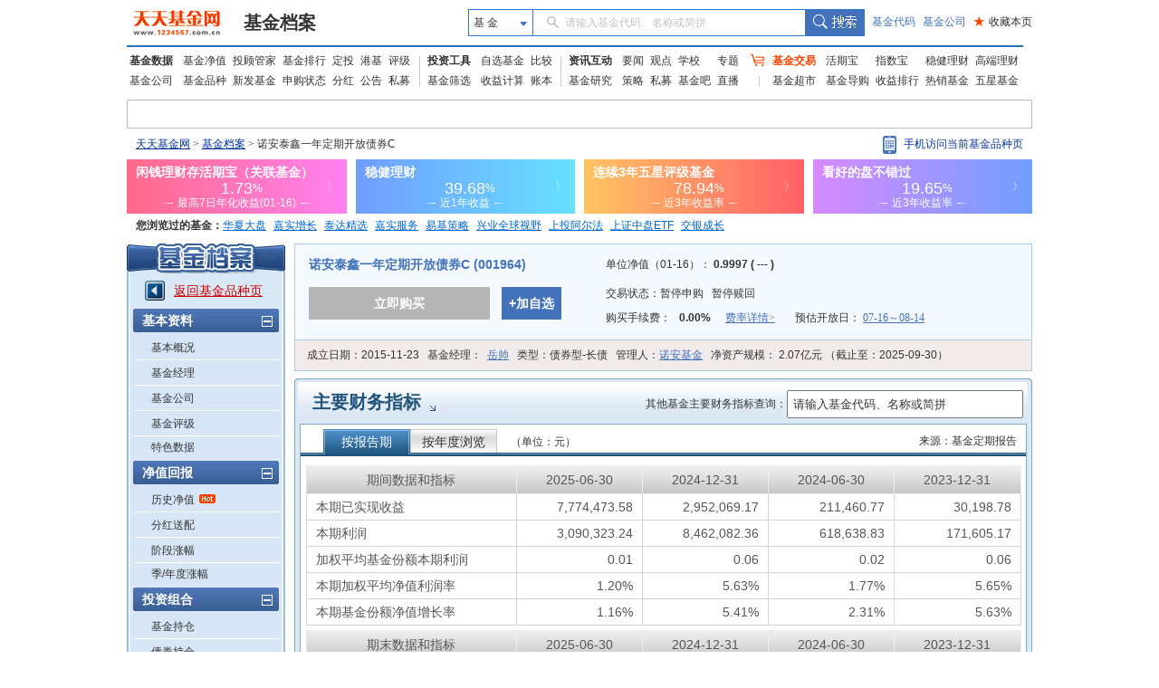

--- FILE ---
content_type: text/html; charset=utf-8
request_url: http://fundf10.eastmoney.com/cwzb_001964.html
body_size: 41571
content:


<!DOCTYPE html PUBLIC "-//W3C//DTD XHTML 1.0 Transitional//EN" "http://www.w3.org/TR/xhtml1/DTD/xhtml1-transitional.dtd">
<html xmlns="http://www.w3.org/1999/xhtml">
<head>
    <title>诺安泰鑫一年定期开放债券C(001964)基金主要财务指标 _ 基金档案 _ 天天基金网</title>
    <meta name="keywords" content="诺安泰鑫一年定期开放债券C,001964,基金,基金档案,F10,主要财务指标,天天基金网,fund,1234567" />
    <meta name="description" content="东方财富网(www.eastmoney.com)旗下基金平台——天天基金网(fund.eastmoney.com)提供诺安泰鑫一年定期开放债券C(001964)最新的基金档案信息，诺安泰鑫一年定期开放债券C(001964)基金的主要财务指标信息。" />
    
<meta http-equiv="Content-Type" content="text/html; charset=utf-8" />
<meta http-equiv="Content-Language" content="zh-CN" />
<meta http-equiv="X-UA-Compatible" content="IE=edge" />
<meta http-equiv="Cache-Control" content="no-cache" />
<link href="//j5.dfcfw.com/sc/css/f10/common_min1_20210709.css" rel="stylesheet" type="text/css" />
<link href="//j5.dfcfw.com/css/f10/ucbody_min_20200220153055.css" rel="stylesheet" type="text/css" />
<script src="//fund.eastmoney.com/js/fundcode_search.js" type="text/javascript"></script>
<base target="_blank" />

</head>
<body>
    <div id="bodydiv">
        
<link rel="stylesheet" href="//f1.dfcfw.com/??modules/header/v.2.0/css/header_min.css,modules/nav/v.1.0/css/nav_min.css,css/searchbox.css,modules/declare/v.1.0/css/declare_min.css,modules/searchbar/v.1.0/css/searchBar_min.css,modules/footer/v.1.0/css/footer_min.css"
    />
<style>.map_banner{line-height:30px;height:30px}.phone-qrcode{position:relative;width:165px;cursor:pointer;height:30px}.phone-qrcode .icon-phone{background:url(//j5.dfcfw.com/image/201610/20161025170115.png) no-repeat;padding-left:15px;height:22px;margin-top:5px;display:inline-block}.phone-qrcode a.text{position:absolute;text-decoration:none;width:140px;top:0;left:23px}.tipsBubble.tipsQcode{position:absolute;background-color:white;padding:4px 8px;border:1px solid #ccc;line-height:1.2;font-size:12px;font-weight:400;z-index:999999;text-align:left;display:none;color:#333;margin-top:5px;width:94px}.tipsQcode p{text-align:center;color:#999;line-height:18px}.poptip-arrow-top{top:-6px}.poptip-arrow-top{height:6px;width:12px;left:7px;margin-left:-6px}.poptip-arrow{position:absolute;overflow:hidden;font-style:normal;font-family:simsun;font-size:12px;text-shadow:0 0 2px #ccc}.poptip-arrow i{color:#fff;text-shadow:none}.tit_h3 .searchbox input{width:250px;height:25px; line-height:25px; padding-left:5px; color: #333;}.tit_h3 .searchbox label{float: none;}.clearfix:after{content:"020";display:block;height:0;clear:both;visibility:hidden;}.clearfix{zoom:1;}.fund-common-header .header-nav .head-item .float_phone {background-position: 0px -180px !important;}
</style>
<div class="mainFrame">
    
</div>
<div class="mainFrame">
    
<div class="fund-common-searchBar" >
    <div class="inner">
        <a class="logo fl" href="http://www.1234567.com.cn/" title="天天基金网" target="_blank"></a>
        <h1 class="fl"><a class="h1" href="http://fundf10.eastmoney.com/" target="_blank" title="基金档案主页">基金档案</a></h1>
        <div class="wrapper_min searchArea fr">
            <div class="navbar-item funtype-searchArea-search">
                <div class="searchbar-form search-left" data-plugin="searchBox" data-target="#search-tooltip">
                    <div class="searchbar-select search-left" data-searchbox="select">
                        <div class="select-head">
                            <p class="headContent" onselectstart="return false;" style="-moz-user-select: none;">基&nbsp;金</p>
                            <span class="searchBtnIco"></span>
                        </div>
                        <div class="select-option">
                            <ul>
                                <li class="active" data-select-to="fund">基&nbsp;金</li>
                                <li data-select-to="fund-manager">基金经理</li>
                                <li class="noborder" data-select-to="fund-corp">基金公司</li>
                            </ul>
                        </div>
                    </div>
                    <div class="searchbar-input search-left">

                        <input type="text" id="search-input" data-searchbox="input" autocomplete="off" url=" " />
                        <label class="em-placehold search-que" for="search-input" onselectstart="return false;" style="-moz-user-select: none;"><i class=""></i>请输入基金代码、名称或简拼</label>
                        <div class="search-tooltip" id="search-tooltip"></div>
                    </div>
                    <div class="searchbar-btn search-left">
                        <button class="search-submit" data-searchbox="submit" type="submit">搜索</button>
                    </div>
                </div>
            </div>

            <div class="fl links">
                <a class="first" href="http://fund.eastmoney.com/allfund.html" target="_blank">基金代码</a>
                <a href="http://fund.eastmoney.com/company/default.html#scomname;dasc" target="_blank">基金公司</a>
                <a class="favorPage" href="javascript:;" id="favorPage" target="_self"><span class="favorPage-star">★</span>收藏本页</a>
            </div>
        </div>
        <div class="clear"></div>
    </div>
</div>


</div>
<div class="mainFrame">
    <link href="//j5.dfcfw.com/css/pinzhong/webconmmon_min_20190415152931.css" rel="stylesheet" />

<div class="fund-common-header2">
    <div class="fundtypeNav width990">
        <div class="navItem navItem01">
            <ul>
                <li>
                    <a class="ui-blod w52" href="http://fund.eastmoney.com/data/">基金数据</a>
                    <a href="http://fund.eastmoney.com/fund.html">基金净值</a>
                    <a href="//fund.eastmoney.com/tg/">投顾管家</a>
                    <a href="http://fund.eastmoney.com/data/fundranking.html">基金排行</a>
                    <a href="http://fund.eastmoney.com/dingtou/syph_yndt.html">定投</a>
                    <a href="http://overseas.1234567.com.cn">港基</a>
                    <a href="http://fund.eastmoney.com/data/fundrating.html">评级</a>
                </li>
                <li>
                    <a class="w52" href="http://fund.eastmoney.com/company/default.html">基金公司</a>
                    <a href="http://fund.eastmoney.com/000001.html">基金品种</a>
                    <a href="http://fund.eastmoney.com/XFXJJ_jzrgq12.html">新发基金</a>
                    <a href="http://fund.eastmoney.com/Fund_sgzt_bzdm.html">申购状态</a>
                    <a href="http://fund.eastmoney.com/data/fundfenhong.html">分红</a>
                    <a href="http://fund.eastmoney.com/gonggao">公告</a>
                    <a href="http://simu.eastmoney.com">私募</a>
                </li>
            </ul>
        </div>
        <span class="lineType01"></span>
        <div class="navItem navItem02">
            <ul>
                <li>
                    <a class="ui-blod w52" href="http://favor.fund.eastmoney.com/">投资工具</a>
                    <a href="http://favor.fund.eastmoney.com/">自选基金</a>
                    <a href="http://fund.eastmoney.com/Compare/">比较</a>
                </li>
                <li>
                    <a class="w52" href="http://fund.eastmoney.com/data/fundshaixuan.html">基金筛选</a>
                    <a href="http://data.eastmoney.com/money/calc/CalcFundSY.html">收益计算</a>
                    <a href="http://fundbook.eastmoney.com/">账本</a>
                </li>
            </ul>
        </div>
        <span class="lineType01"></span>
        <div class="navItem navItem03">
            <ul>
                <li>
                    <a class="ui-blod w52" href="https://kuaixun.eastmoney.com/jj.html">资讯互动</a>
                    <a href="http://fund.eastmoney.com/a/cjjyw.html">要闻</a>
                    <a href="http://fund.eastmoney.com/a/cjjgd.html">观点</a>
                    <a class="tSpace01" href="http://fund.eastmoney.com/a/cjjxx.html">学校</a>
                    <a href="http://fund.eastmoney.com/topic/#000">专题</a>
                </li>
                <li>
                    <a class="w52" href="http://fund.eastmoney.com/yanbao/">基金研究</a>
                    <a href="http://fund.eastmoney.com/a/cjjtzcl.html">策略</a>
                    <a href="http://fund.eastmoney.com/a/csmjj.html">私募</a>
                    <a href="http://jijinba.eastmoney.com/">基金吧</a>
                    <a class="dgx" href="http://js1.eastmoney.com/tg.aspx?ID=5098">直播</a>
                </li>
            </ul>
        </div>
        <span class="lineType02 icon ico-shopcar">
            <i></i>
        </span>
        <div class="navItem navItem04">
            <ul>
                <li>
                    <a class="shopcar w52" href="https://trade.1234567.com.cn/">
                        <span>基金交易</span>
                    </a>
                    <a class="tSpace01" href="http://huoqibao.1234567.com.cn/">活期宝</a>
                    <a class="tSpace01" href="http://zhishubao.1234567.com.cn/">指数宝</a>
                    <a href="https://fundlc.eastmoney.com/">稳健理财</a>
                    <a href="http://fund.eastmoney.com/gaoduan/">高端理财</a>
                </li>
                <li>
                    <a class="w52" href="http://fund.eastmoney.com/tradeindex.html">基金超市</a>
                    <a href="http://fund.eastmoney.com/daogou">基金导购</a>
                    <a href="http://fund.eastmoney.com/trade/default.html">收益排行</a>
                    <a href="http://fund.eastmoney.com/fundhot8.html">热销基金</a>
                    <a href="//fundzt.eastmoney.com/2017/newwxph/">五星基金</a>
                </li>
            </ul>
        </div>
    </div>
</div>

</div>

<div class="mainFrame">
    <div class="space6"></div>
    <div class="fund_quote">
        <div>
            <iframe marginheight='0' marginwidth='0' frameborder='0' width='998' height='30' scrolling='no' src='//fund.eastmoney.com/fund_favor_quote2_beta.html?v=dddgg'></iframe>
        </div>
    </div>
</div>

<div class="mainFrame">
    <div class="map_banner">
        <div class="left">
            <a href="http://fund.eastmoney.com/" class="map">天天基金网</a>&nbsp;>&nbsp;<a href="//fundf10.eastmoney.com/">基金档案</a>&nbsp;>&nbsp;诺安泰鑫一年定期开放债券C
        </div>
        <div class="right ">
            <div class="phone-qrcode" onmouseover="document.getElementById('tipsQcode').style.display = 'block'" onmouseout="document.getElementById('tipsQcode').style.display = 'none'">
                <span class="icon-phone"></span>
                <a class="text">手机访问当前基金品种页</a>
            </div>
            <div id="tipsQcode" class="tipsBubble  tipsQcode">
                <span class="poptip-arrow poptip-arrow-top"><i>◆</i>
                </span>
                <img src="//fund.eastmoney.com/images/QRCode/001964.jpg"><p>扫一扫二维码</p>
                <p>用手机打开页面</p>
            </div>
        </div>
    </div>
</div>
<div class="mainFrame">
    <div>
        <iframe marginheight='0' marginwidth='0' frameborder='0' width='1000' height="60" scrolling='no' src='//fundact.eastmoney.com/banner/hqb_hq.html?spm=001001.sbb'></iframe>
    </div>
</div>
<div class="mainFrame">
    <div id="visitfund"></div>
</div>
<script type="text/javascript" src="//j5.dfcfw.com/js/pinzhong/getcookies_20140928104112.js"></script>
<script type="text/javascript">
    if (returnvisit != null && returnvisit != "") { document.getElementById("visitfund").innerHTML = returnvisit; }
</script>

        <div class="mainFrame">
            <div class="space6"></div>
            <div class="l_menu left">
                
<h3></h3>
<div class="lm_out">
    <div class="lm_in" id="dlcontent">
        <div class="backpz"><a class="red" href="//fund.eastmoney.com/001964.html">返回基金品种页</a></div>
        <dl>
            <dt><span>基本资料</span><b class="ico pinch"></b></dt>
            <dd id="f10_menu_jjgk"><a href="jbgk_001964.html" target="_self">基本概况</a></dd>
            <dd id="f10_menu_jjjl"><a href="jjjl_001964.html" target="_self">基金经理</a></dd>
            <dd id="f10_menu_jjgs"><a href="http://fund.eastmoney.com/company/80049689.html" target="_blank">基金公司</a></dd>
            <dd id="f10_menu_jjpj"><a href="jjpj_001964.html" target="_self">基金评级</a></dd>
            <dd id="f10_menu_tssj" class="nb"><a href="tsdata_001964.html" target="_self">特色数据</a></dd>
        </dl>
        <dl>
            <dt><span>净值回报</span><b class="ico pinch"></b></dt>
            <dd id="f10_menu_lsjz"><a href="jjjz_001964.html" target="_self">历史净值</a><b class="ico hot"></b></dd>
            <dd id="f10_menu_fhsp"><a href="fhsp_001964.html" target="_self">分红送配</a></dd>
            <dd id="f10_menu_jdzf"><a href="jdzf_001964.html" target="_self">阶段涨幅</a></dd>
            <dd id="f10_menu_jndzf" class="nb"><a href="jndzf_001964.html" target="_self">季/年度涨幅</a></dd>
        </dl>
        <dl>
            <dt><span>投资组合</span><b class="ico pinch"></b></dt>
            <dd id="f10_menu_jjcc"><a href="ccmx_001964.html" target="_self">基金持仓</a></dd>
            <dd id="f10_menu_zqcc"><a href="ccmx1_001964.html" target="_self">债券持仓</a></dd>
            <dd id="f10_menu_ccbdzs"><a href="ccbdzs_001964.html" target="_self">持仓变动走势</a></dd>
            <dd id="f10_menu_hypz"><a href="hytz_001964.html" target="_self">行业配置</a></dd>
            <dd id="f10_menu_hypzsy"><a href="hypzsy_001964.html" target="_self">行业配置比较</a></dd>
            <dd id="f10_menu_zcpz"><a href="zcpz_001964.html" target="_self">资产配置</a></dd>
            <dd id="f10_menu_zdbd" class="nb"><a href="ccbd_001964.html" target="_self">重大变动</a></dd>
        </dl>
        <dl>
            <dt><span>规模份额</span><b class="ico pinch"></b></dt>
            <dd id="f10_menu_gmbd"><a href="gmbd_001964.html" target="_self">规模变动</a></dd>
            <dd id="f10_menu_cyrjg" class="nb"><a href="cyrjg_001964.html" target="_self">持有人结构</a></dd>
        </dl>
        <dl>
            <dt><span>基金公告</span><b class="ico pinch"></b></dt>
            <dd id="f10_menu_jjgg"><a href="jjgg_001964.html" target="_self">全部公告</a></dd>
            <dd id="f10_menu_fxyz"><a href="jjgg_001964_1.html" target="_self">发行运作</a></dd>
            <dd id="f10_menu_fhgg"><a href="jjgg_001964_2.html" target="_self">分红公告</a></dd>
            <dd id="f10_menu_dqbg"><a href="jjgg_001964_3.html" target="_self">定期报告</a></dd>
            <dd id="f10_menu_rstz"><a href="jjgg_001964_4.html" target="_self">人事调整</a></dd>
            <dd id="f10_menu_jjxs"><a href="jjgg_001964_5.html" target="_self">基金销售</a></dd>
            <dd id="f10_menu_qtgg" class="nb"><a href="jjgg_001964_6.html" target="_self">其他公告</a></dd>
        </dl>
        <dl>
            <dt><span>财务报表</span><b class="ico pinch"></b></dt>
            <dd id="f10_menu_cwzb" class="at"><a href="cwzb_001964.html" target="_self">财务指标</a></dd>
            <dd id="f10_menu_fzb"><a href="zcfzb_001964.html" target="_self">资产负债表</a></dd>
            <dd id="f10_menu_lrb"><a href="lrfpb_001964.html" target="_self">利润表</a></dd>
            
            <dd id="f10_menu_srfx"><a href="srfx_001964.html" target="_self">收入分析</a></dd>
            <dd id="f10_menu_fyfx" class="nb"><a href="fyfx_001964.html" target="_self">费用分析</a></dd>
        </dl>
        <dl>
            <dt><span>销售信息</span><b class="ico pinch"></b></dt>
            <dd id="f10_menu_jjfl"><a href="jjfl_001964.html" target="_self">购买信息（费率表）</a></dd>
            <dd id="f10_menu_jjzh"><a href="jjzh_001964.html" target="_self">同公司基金转换</a></dd>
            
        </dl>
    </div>
</div>
<div class="space6"></div>
<h3 class="rel"><a href="http://fund.eastmoney.com/company/80049689.html"></a></h3>
<div class="lm_out relout">
    <div class="lm_in relin">
        <ul id='scompany'><li><b class="ico trig"></b><a title='诺安研究优选混合A' href="jbgk_008185.html">诺安研究优选混合A</a></li><li><b class="ico trig"></b><a title='诺安研究优选混合C' href="jbgk_014497.html">诺安研究优选混合C</a></li><li><b class="ico trig"></b><a title='诺安优化配置混合C' href="jbgk_019571.html">诺安优化配置混合C</a></li><li><b class="ico trig"></b><a title='诺安优化配置混合A' href="jbgk_006025.html">诺安优化配置混合A</a></li><li><b class="ico trig"></b><a title='诺安创新驱动混合A' href="jbgk_001411.html">诺安创新驱动混合A</a></li><li><b class="ico trig"></b><a title='诺安创新驱动混合C' href="jbgk_002051.html">诺安创新驱动混合C</a></li></ul><ul class="more"><li><a href="//fund.eastmoney.com/company/80049689.html">查看旗下全部基金>></a></li></ul>
    </div>
</div>

            </div>
            <div class="r_cont right">
                
<div class="basic-new ">
    <div class="bs_jz">
        <div class="col-left">
            <h4 class="title"><a title="诺安泰鑫一年定期开放债券C" href="http://fund.eastmoney.com/001964.html">诺安泰鑫一年定期开放债券C (001964)</a></h4>
            <div>
                
                <a class="btn  btn-gray lg">
                    <span class="midd label">立即购买</span>
                </a>
                
                <a class="btn btn-blue sm" href="http://fund.eastmoney.com/data/favorapi.aspx?c=001964">
                    <span class="midd label">+加自选</span>
                </a>
            </div>

        </div>
        <div class="col-right">
            
            <p class="row row1">
                <label>
                    单位净值（01-16）：
                <b class="tlpm">
                    0.9997 ( --- )</b>
                </label>
            </p>
            

            <p class="row">
                <label>
                    交易状态：<span>暂停申购 </span>
                    
                    <span>&nbsp;</span>
                    <span>暂停赎回</span>
                </label>
            </p>
            <p class="row">
                <label>
                    购买手续费：
                    <b class="sourcerate"></b>&nbsp;
                    <b>0.00%</b>&nbsp;
                    
                    <a class="link-flxq" href="//fundf10.eastmoney.com/jjfl_001964.html" style="font-family: SimSun">费率详情&gt;</a>
                </label>

                
                <label class="kfrq" onmouseover="if( document.getElementById('kfrq_tip')!=null)document.getElementById('kfrq_tip').style.display='block'"
                    onmouseout="if( document.getElementById('kfrq_tip')!=null)document.getElementById('kfrq_tip').style.display='none'">
                    预估开放日：
                    
                    <a href="//fundf10.eastmoney.com/jjfl_001964.html" style="font-family: SimSun">07-16～08-14</a>
                    <span id="kfrq_tip" class="tipsBubble" style="">
                        预估开放申购时间：<br>
                        2026年07月15日15:00~
                        08月14日15:00
                        
                        <br>
                        预估开放赎回时间：<br>
                        2026年07月15日15:00~
                        08月14日15:00
                        
                        <br>
                        
                        以上时间，是平台根据基金合同估算的时间，与基金公司实际开放申购/赎回时间可能有一定差别，具体时间以基金公司公告为准。
                        
                    </span>
                    
                </label>
                
            </p>
        </div>
    </div>
    <div class="bs_gl">
        <div class="space0"></div>
        <p>
            <label>成立日期：<span>2015-11-23</span></label>
            <label>
                基金经理：&nbsp;&nbsp;<a href="//fund.eastmoney.com/manager/30488449.html">岳帅</a></label>
            <label>类型：<span>债券型-长债</span></label>
            <label>管理人：<a href="http://fund.eastmoney.com/company/80049689.html">诺安基金</a></label>
            <label>
                净资产规模：<span>
                    2.07亿元
                    （截止至：2025-09-30）</span></label>
        </p>
    </div>
</div>

                <div class="detail">
                    <div class="space8"></div>
                    <div class="tit_h3">
                        <div class="space0"></div>
                        <h1 class="left">
                            <a class="tit" href="cwzb_001964.html">主要财务指标</a><b class="ico arrow"></b>
                        </h1>
                        
                        <div class="right clearfix" style="margin-top: 13px; padding-right: 10px;">
                            <div style="float:left; line-height: 30px;"><label>其他基金主要财务指标查询：</label></div>
                            <div class="searchbox" style="position: relative; float: left;">
                                    <input type="text" id="search-input1" />
                                </div>
                        </div>
                    </div>
                    <div class="txt_cont">
                        <div class="txt_in">
                            <div class="box bx">
                                <div class="boxitem">
                                    <div class="tabcomm cwzb_tab">
                                        <h4>
                                            <ul id="cwzbTab">
                                                <li class="at">按报告期</li>
                                                <li>按年度浏览</li>
                                            </ul>
                                            <ul class="descript">
                                                <li>（单位：元）</li>
                                            </ul>
                                            <ul class="more"></ul>
                                            <label class="right sourceTTJJ" style="margin-top: -10px;">来源：基金定期报告</label>
                                        </h4>
                                        <div class="space0"></div>
                                        <div id="cwtable">
                                            <div style="text-align: center; font-size: 14px;">
                                                <img src="//j5.dfcfw.com/j1/images/loading2.gif" title="数据加载中" style="margin: 50px 10px; vertical-align: middle;" />数据加载中...
                                            </div>
                                        </div>
                                        <script id="cwtableTmpl" type="text/html">
                                            <div class="boxitem w790">
                                                <table class="w782 comm cwzb">
                                                    <thead>
                                                        <tr>
                                                            <th class="first title">期间数据和指标</th>
                                                            {{each FSRQ}}
                                                            <th>{{$value}}</th>
                                                            {{/each}}
                                                        </tr>
                                                    </thead>
                                                    <tbody>
                                                        <tr>
                                                            <td class="tol">本期已实现收益</td>
                                                            {{each COMPROFIT}}
                                                            <td class="tor">{{$value}}</td>
                                                            {{/each}}
                                                        </tr>
                                                        <tr>
                                                            <td class="tol">本期利润</td>
                                                            {{each NETPROFIT}}
                                                            <td class="tor">{{$value}}</td>
                                                            {{/each}}
                                                        </tr>
                                                        <tr>
                                                            <td class="tol">加权平均基金份额本期利润</td>
                                                            {{each UNITPROFIT}}
                                                            <td class="tor">{{$value}}</td>
                                                            {{/each}}
                                                        </tr>
                                                        <tr>
                                                            <td class="tol">本期加权平均净值利润率</td>
                                                            {{each NGROWTH}}
                                                            <td class="tor">{{$value}}</td>
                                                            {{/each}}
                                                        </tr>
                                                        <tr>
                                                            <td class="tol">本期基金份额净值增长率</td>
                                                            {{each FNGROWTH}}
                                                            <td class="tor">{{$value}}</td>
                                                            {{/each}}
                                                        </tr>
                                                    </tbody>
                                                </table>
                                                <table class="w782 comm cwzb nopad">
                                                    <thead>
                                                        <tr>
                                                            <th class="first title">期末数据和指标</th>
                                                            {{each FSRQ}}
                                                            <th>{{$value}}</th>
                                                            {{/each}}
                                                        </tr>
                                                    </thead>
                                                    <tbody>
                                                        <tr>
                                                            <td class="tol">期末可供分配利润</td>
                                                            {{each DISPROFIT}}
                                                            <td class="tor">{{$value}}</td>
                                                            {{/each}}
                                                        </tr>
                                                        <tr>
                                                            <td class="tol">期末可供分配基金份额利润</td>
                                                            {{each DIFUNTIPROFIT}}
                                                            <td class="tor">{{$value}}</td>
                                                            {{/each}}
                                                        </tr>
                                                        <tr>
                                                            <td class="tol">期末基金资产净值</td>
                                                            {{each ENDNAV}}
                                                            <td class="tor">{{$value}}</td>
                                                            {{/each}}
                                                        </tr>
                                                        <tr>
                                                            <td class="tol">期末基金份额净值</td>
                                                            {{each ENDUNITNAV}}
                                                            <td class="tor">{{$value}}</td>
                                                            {{/each}}
                                                        </tr>
                                                    </tbody>
                                                </table>
                                                <table class="w782 comm cwzb nopad">
                                                    <thead>
                                                        <tr>
                                                            <th class="first title">累计期末指标</th>
                                                            {{each FSRQ}}
                                                            <th>{{$value}}</th>
                                                            {{/each}}
                                                        </tr>
                                                    </thead>
                                                    <tbody>
                                                        <tr>
                                                            <td class="tol">基金份额累计净值增长率</td>
                                                            {{each FCNGROWTH}}
                                                            <td class="tor">{{$value}}</td>
                                                            {{/each}}
                                                        </tr>
                                                    </tbody>
                                                </table>
                                            </div>
                                        </script>

                                    </div>
                                    <div class="space0"></div>
                                </div>
                            </div>
                            <div class="box nt">
                                <div class="boxitem">
                                    <div class="space0"></div>
                                    <div id="pagebar"></div>
                                    <div class="space0"></div>
                                </div>
                            </div>
                        </div>
                    </div>
                </div>

            </div>
        </div>
    </div>
    

<div class="mainFrame">
    <div class="space6"></div>
    <div style="border:1px solid #CAC9C7;background: none no-repeat scroll 0px 0px #FFFAE0;margin:10px 0px 0px;padding: 5px;line-height: 2.0;text-align: left;color: #333333; font-size:12px;">
郑重声明：天天基金网发布此信息目的在于传播更多信息，与本网站立场无关。天天基金网不保证该信息（包括但不限于文字、数据及图表）全部或者部分内容的准确性、真实性、完整性、有效性、及时性、原创性等。相关信息并未经过本网站证实，不对您构成任何投资决策建议，据此操作，风险自担。数据来源：东方财富Choice数据。
</div>
</div>
<div class="mainFrame">
    <div class="space6"></div>
    <style>
   .cpright{font-family:arial,SimSun,'宋体';text-align:center;line-height:24px;margin:5px 0 0 0;padding:0 0 30px 0}.cpright p{line-height:24px;padding:0;margin:0}.cpright a{color:#5d5d5d;text-decoration:underline}.cpright a:hover,.cpright p.cp a:hover{color:#e30000;text-decoration:underline}.cpright span{color:#5d5d5d;margin:0 10px}.cpright p.cp,.cpright p.cp a{color:#808080;text-decoration:none}.footera{background:url("//j5.dfcfw.com/image/201508/20150812175642.png") no-repeat}.footer-police,.footer-zx110,.footer-shjubao,.footer-cxzx,.footer-shgs,.footer-hgwb{height:40px;margin:0 4px;width:110px}.footer-police,.footer-zx110,.footer-shjubao,.footer-cxzx,.footer-shgs,.footer-hgwb{display:inline-block;overflow:hidden}.footer-police{background-position:0 -512px}.footer-zx110{background-position:-112px -512px}.footer-shjubao{background-position:0 -560px}.footer-cxzx{background-position:-112px -560px;width:40px}.footer-shgs{background-position:0 -608px;width:47px}.footer-hgwb{background-position:-52px -608px;width:116px}
</style>
<div class="cpright">
    <p style="margin:10px 0 0; padding:0px;"><a style="cursor:pointer;" onclick="SetHome2(this,'http://fund.eastmoney.com/')" target="_self">将天天基金网设为上网首页吗？</a>&nbsp;&nbsp;&nbsp;&nbsp;&nbsp;&nbsp;<a onclick="addBook('http://fund.eastmoney.com/','天天基金网--东方财富网旗下基金平台')" style="cursor:pointer;" target="_self">将天天基金网添加到收藏夹吗？</a></p>
    <p><a target="_blank" href="http://help.1234567.com.cn/aboutus/about.html">关于我们</a><span>|</span><a target="_blank" href="http://help.1234567.com.cn/aboutus/licenses.html">资质证明</a><span>|</span><a target="_blank" href="http://fundact.eastmoney.com/ttjjyjzx/">研究中心</a><span>|</span><a target="_blank" href="http://help.1234567.com.cn/aboutus/connect.html">联系我们</a><span>|</span><a target="_blank" href="http://help.1234567.com.cn/aboutus/security_guid.html">安全指引</a><span>|</span><a target="_blank" href="http://help.1234567.com.cn/aboutus/relief.html">免责条款</a><span>|</span><a target="_blank" href="http://help.1234567.com.cn/aboutus/secret.html">隐私条款</a><span>|</span><a target="_blank" href="http://help.1234567.com.cn/aboutus/risktips.html">风险提示函</a><span>|</span><a target="_blank" href="http://feedback.1234567.com.cn/">意见建议</a><span>|</span><a id="ttfund_online" target="_self" href="javascript:;">在线客服</a><span>|</span><a target="_blank" href="https://app.mokahr.com/social-recruitment/eastmoney/57970#/">诚聘英才</a></p>
    <p class="cp">天天基金客服热线：95021&nbsp;<span>|</span>客服邮箱：<a target="_blank" href="mailto:vip@1234567.com.cn">vip@1234567.com.cn</a><span>|</span>人工服务时间：工作日 7:30-21:30 双休日 9:00-21:30<br>郑重声明：<a target="_blank" href="http://help.1234567.com.cn/aboutus/licenses.html" class="footFundCertLink">天天基金系证监会批准的基金销售机构[000000303]</a>。天天基金网所载文章、数据仅供参考，使用前请核实，风险自负。<br>中国证监会上海监管局网址：<a href="http://www.csrc.gov.cn/pub/shanghai/" target="_blank">www.csrc.gov.cn/pub/shanghai</a><br>CopyRight&nbsp;&nbsp;上海天天基金销售有限公司&nbsp;&nbsp;2011-现在&nbsp;&nbsp;沪ICP证：沪B2-20130026&nbsp;&nbsp;<a href="https://beian.miit.gov.cn/" id="bei_id" target="_blank">网站备案号：沪ICP备11042629号-1</a><br><br></p>
    <p>
        <a class="footera footer-police" title="上海网警网络110" target="_self" href="javascript:;"></a>
        <a class="footera footer-zx110" title="网络社会征信网" target="_self" href="javascript:;"></a>
        <a class="footera footer-shjubao" title="上海违法和违规信息举报中心" target="_blank" href="http://www.shjbzx.cn/"></a>
        <a class="footera footer-hgwb" title="沪公网备" target="_self" href="javascript:;"></a>
    </p>

    <script type="text/javascript">
        eval(function (p, a, c, k, e, d) { e = function (c) { return (c < a ? "" : e(parseInt(c / a))) + ((c = c % a) > 35 ? String.fromCharCode(c + 29) : c.toString(36)) }; if (!''.replace(/^/, String)) { while (c--) d[e(c)] = k[c] || e(c); k = [function (e) { return d[e] }]; e = function () { return '\\w+' }; c = 1; }; while (c--) if (k[c]) p = p.replace(new RegExp('\\b' + e(c) + '\\b', 'g'), k[c]); return p; }('6 c(1,2){8(9.l){8(j){0.7.5(0.h.i,0.9.2)}4{0.7.5(1,2)}}4{k("g，a+b");f d}};6 w(3,1){x{3.u.v=\'1(#A#B)\';3.y(1)}z(e){0.p("m://n.s.t.q/r.o")}};', 38, 38, 'window|url|title|obj|else|AddFavorite|function|external|if|document|请使用Ctrl|D进行添加|addBook|true||return|加入收藏失败|location|href|arguments|alert|all|http|help|html|open|cn|settingshelp|1234567|com|style|behavior|SetHome2|try|setHomePage|catch|default|homepage'.split('|'), 0, {}));
    </script>
    <script type="text/javascript" src="//j5.dfcfw.com/sc/js/default/jump_tracker_config.min.js" charset="UTF-8"></script>
    <script type="text/javascript" src="https://bdstatics.eastmoney.com/web/prd/jump_tracker.js" charset="UTF-8"></script>
    <script src="//j5.dfcfw.com/sc/js/default/replacegb_min_20200410.js"></script>
</div>
</div>


<script>
    _cpyno = "c1";
    var rightAd_bodywidth = 1000; //网页主体宽度
    var rightAd_fixedwidth = 150; //模块占用宽度,一般不变
    var rightAd_width = 135; //模块iframe实际宽度,一般不变
    var rightAd_height = 1861; //模块iframe实际高度,一般不变
    var rightAd_top = 50; //模块距顶部top值
    var rightAd_zindex = 0; //模块z-index值
    var rightAd_url = '//fundact.eastmoney.com/banner/hot_em.html?spm=001001.rw'; //内嵌iframe的url
</script>

<script src="//j5.dfcfw.com/j1/js/embasef10.js?v=20111103.js" type="text/javascript"></script>
<script src="//j5.dfcfw.com/j1/js/hq-fund.js?v=20120615.js" type="text/javascript"></script>
<script type="text/javascript" src="//fund.eastmoney.com/js/rightAd.js"></script>
<script type="text/javascript" src="//j5.dfcfw.com/js/data/jquery_183min_20140312171610.js"></script>
<script type="text/javascript" src="//fund.eastmoney.com/webcommon/js/FundCommonPage.min.js"></script>
<script src="//j5.dfcfw.com/sc/js/web/f10_min_20250219.js"></script>
<script type="text/javascript" src="//j5.dfcfw.com/js/f10/fundminisearchcom_min_20181207111845.js"></script>
<script src="//f1.dfcfw.com/??js/searchbox.js"></script>
<script type="text/javascript">

    jQuery(document).ready(function () {
        dtClickEvent();
        infoTips();
    });
    /* 公司同系基金 */
    (function sameCompanyEvent() {
        try {
            var as = $("scompany").getElementsByTagName("a");
            var _ov = function (e) {
                var eO = $E(e);
                eO.parentNode.className = "at";
            }
            var _ou = function (e) {
                var eO = $E(e);
                eO.parentNode.className = "";
            }
            for (var i = 0; i < as.length; i++) {
                $aE(as[i], "mouseover", _ov, true);
                $aE(as[i], "mouseout", _ou, true);
            }
        } catch (ex) { }
    })();

   
</script>

    <script src="//j5.dfcfw.com/js/f10/template_min_20180110132533.js"></script>
    <script src="//j5.dfcfw.com/js/f10/templateHelper_min_20180110132810.js"></script>
    <script type="text/javascript">
        var strbzdm = '001964';
        var strtype = '0';
        //LoadFundSelect("jjlist", "cwzb", "001964");
        (function ($) {
            $("#search-input1").fundsearchbox({
                cols: ["_id", "NAME", "CODE", "NAME"],
                width: "257px",
                url: 'https://fundsuggest.eastmoney.com/FundSearch/api/FundSearchAPI.ashx?callback=?&m=10&t=700&IsNeedBaseInfo=0&IsNeedZTInfo=0&key=',
                    onSelectFund: function (e) {
                        window.open("//fundf10.eastmoney.com/cwzb_" + e.CODE + ".html");

                    }
                })
            
        })(jQuery);
        var params = { code: strbzdm, year: "", type: strtype };
        switchTabEvent("cwzbTab", "li", strtype, "at", "click", function () {
            return { _param: params, _init: LoadFinancial }
        });
    </script>
    <script type="text/javascript" src="//j5.dfcfw.com/libs/js/counter.js"></script>
    
</body>
</html>


--- FILE ---
content_type: application/javascript
request_url: http://j5.dfcfw.com/sc/js/web/f10_min_20250219.js
body_size: 10377
content:
var apiHost = "//api.fund.eastmoney.com"; try { if (location.origin.indexOf("fundtest.eastmoney.com") > -1) { apiHost = "//fundtest.eastmoney.com/dataapi" } } catch (e) { } function isLtIE9() { try { var ie = navigator.userAgent.match(/MSIE\s([\d.]+)/) || navigator.userAgent.match(/Trident\/.+?rv:(([\d.]+))/); return ie && ie[1] <= 8 } catch (e) { } return false } function getChartTips() { return "<div style='border: 1px solid #FFE780;background-color: #FFFDEB;padding:10px;'>您当前使用的浏览器版本过低，图表功能无法正常使用。为了获得最佳体验，建议您升级浏览器或使用其他较新的浏览器。</div>" } function initLtIE9Tip(objId) { try { if (isLtIE9()) { var tips = getChartTips(); jQuery("#" + objId).html(tips) } } catch (e) { } } var _loadingHtml = "<div style='text-align:center; font-size:14px;'><img src='//j5.dfcfw.com/j1/images/loading2.gif' title='数据加载中' style='margin:50px 10px; vertical-align:middle;' />数据加载中...</div>"; function switchTabEvent(showObj, tag, index, classname, evType, callback) { if (evType == "" || typeof (evType) == "undefined") { evType = "mouseover" } else { evType = "click" } var subs = $(showObj).getElementsByTagName(tag); var evtChg = function (e) { var eObj = $E(e); var atTab = 0; for (var i = 0; i < subs.length; i++) { subs[i].className = ""; if (subs[i] == eObj) { subs[i].className = classname; atTab = i } else { subs[i].className = "" } } if (callback) { var pObj = callback()._param; pObj.pindex = 1; pObj.type = atTab; callback()._init(pObj) } }; for (var i = 0; i < subs.length; i++) { subs[i].className = ""; if (i == index) { subs[i].className = classname } else { subs[i].className = "" } } if (callback) { var pObj = callback()._param; pObj.pindex = 1; pObj.type = index; callback()._init(pObj) } $aE($(showObj), evType, evtChg, false) } function switchLinkEvent(showObj, tag, index, classname, callback) { var subs = $(showObj).getElementsByTagName(tag); for (var i = 0; i < subs.length; i++) { subs[i].className = ""; if (i == index) { subs[i].className = classname } else { subs[i].className = "" } } if (callback) { var pObj = callback()._param; pObj.pindex = 1; pObj.type = index; callback()._init(pObj) } } function focusCalendar(char1, channel) { if (channel == "gg") { switch (char1) { case "s": document.getElementById("jjggSDate").focus(); break; case "e": document.getElementById("jjggEDate").focus(); break } } if (channel == "jz") { switch (char1) { case "s": document.getElementById("lsjzSDate").focus(); break; case "e": document.getElementById("lsjzEDate").focus(); break } } } function makePageBar(allRecord, allPage, curPage) { if (allRecord > 0) { if (allPage > 0) { var pagebar = ""; if (curPage == 1) { pagebar = '<label class="end" value="1">上一页</label>' } else { pagebar = '<label value="' + (parseInt(curPage) - 1) + '">上一页</label>' } if (allPage > 5) { if (allPage - curPage < 5) { for (_pi = allPage - 4; _pi <= allPage; _pi++) { if (curPage == _pi) { pagebar += '<label value="' + _pi + '" class="cur">' + _pi + "</label>" } else { pagebar += '<label value="' + _pi + '">' + _pi + "</label>" } } } else { if (curPage > 2) { for (_pi = curPage - 2; _pi <= parseInt(curPage) + 2; _pi++) { if (curPage == _pi) { pagebar += '<label value="' + _pi + '" class="cur">' + _pi + "</label>" } else { pagebar += '<label value="' + _pi + '">' + _pi + "</label>" } } } else { for (_pi = 1; _pi <= 5; _pi++) { if (curPage == _pi) { pagebar += '<label value="' + _pi + '" class="cur">' + _pi + "</label>" } else { pagebar += '<label value="' + _pi + '">' + _pi + "</label>" } } } pagebar += "<span>...</span>"; pagebar += '<label value="' + allPage + '">' + allPage + "</label>" } } else { for (_pi = 1; _pi <= allPage; _pi++) { if (curPage == _pi) { pagebar += '<label value="' + _pi + '" class="cur">' + _pi + "</label>" } else { pagebar += '<label value="' + _pi + '">' + _pi + "</label>" } } } if (curPage == allPage) { pagebar += '<label value="' + curPage + '" class="end">下一页</label>' } else { pagebar += '<label value="' + (parseInt(curPage) + 1) + '">下一页</label>' } pagebar += "<span>转到</span>"; pagebar += '<input type="text" class="pnum" />'; pagebar += "<span>页</span>"; pagebar += '<input type="button" class="pgo" />'; return '<div class="pagebtns">' + pagebar + '</div><div class="space0"></div>' } else { return '<div class="pagebtns"><span style="color:red;">符合查找条件记录为空!</span></div><div class="space0"></div>' } } else { return '<div class="pagebtns"></div><div class="space0"></div>' } } function makePageBarForYear(Years, curYear) { if (Years.constructor === Array) { var allPage = Years.length; if (allPage > 0) { var curPage = -1; for (var i = 0; i < allPage; i++) { if (Years[i] == curYear) { curPage = i + 1; break } } var pagebar = ""; if (allPage > 10) { if (allPage - curPage < 9) { pagebar += '<label value="' + Years[0] + '">' + Years[0] + "年</label>"; pagebar += "<span>...</span>"; for (_pi = allPage - 8; _pi <= allPage; _pi++) { if (curPage == _pi) { pagebar += '<label value="' + Years[_pi - 1] + '" class="cur">' + Years[_pi - 1] + "年</label>" } else { pagebar += '<label value="' + Years[_pi - 1] + '">' + Years[_pi - 1] + "年</label>" } } } else { if (curPage > 6) { pagebar += '<label value="' + Years[0] + '">' + Years[0] + "年</label>"; pagebar += "<span>...</span>"; for (_pi = curPage - 3; _pi <= parseInt(curPage) + 3; _pi++) { if (curPage == _pi) { pagebar += '<label value="' + Years[_pi - 1] + '" class="cur">' + Years[_pi - 1] + "年</label>" } else { pagebar += '<label value="' + Years[_pi - 1] + '">' + Years[_pi - 1] + "年</label>" } } } else { for (_pi = 1; _pi <= 9; _pi++) { if (curPage == _pi) { pagebar += '<label value="' + Years[_pi - 1] + '" class="cur">' + Years[_pi - 1] + "年</label>" } else { pagebar += '<label value="' + Years[_pi - 1] + '">' + Years[_pi - 1] + "年</label>" } } } pagebar += "<span>...</span>"; pagebar += '<label value="' + Years[allPage - 1] + '">' + Years[allPage - 1] + "年</label>" } } else { for (_pi = 1; _pi <= allPage; _pi++) { if (curPage == _pi) { pagebar += '<label value="' + Years[_pi - 1] + '" class="cur">' + Years[_pi - 1] + "年</label>" } else { pagebar += '<label value="' + Years[_pi - 1] + '">' + Years[_pi - 1] + "年</label>" } } } return '<div class="pagebtns">' + pagebar + "</div>" } else { return "" } } else { return '<div class="pagebtns">ok</div>' } } function CalPagePosition(element) { if ($(element || "pagebar").firstChild) { var strwidth = $(element || "pagebar").firstChild.offsetWidth; $(element || "pagebar").firstChild.style.left = (790 - strwidth) / 2 + "px" } } function CalPagePositionNew(element) { var obj = document.getElementById(element || "pagebar"); if (obj.firstChild) { var strwidth = obj.firstChild.offsetWidth; obj.firstChild.style.left = (790 - strwidth) / 2 + "px" } } function ChkSelectItem(selObj, selectValue) { var options = $(selObj).getElementsByTagName("option"); for (var i = 0; i < options.length; i++) { if (options[i].getAttribute("value") == selectValue) { try { options[i].selected = true } catch (e) { } } else { continue } } } function ChkSelectLiItem(selectValue) { var options = $("fundul").getElementsByTagName("li"); for (var i = 0; i < options.length; i++) { if (options[i].getAttribute("fundcode") == selectValue) { $("fcodelb").innerHTML = options[i].innerHTML } else { continue } } } function EventForPageBtn(pObj, callback, element) { var strcode = pObj.code; var pageindex = pObj.pindex; var pers = pObj.pernum; var pages = pObj.pages; var pagebar = element || "pagebar"; var btns = $(pagebar).getElementsByTagName("label"); var puts = $(pagebar).getElementsByTagName("input"); var txtput = null; for (var i = 0; i < btns.length; i++) { btns[i].onclick = function () { if (this.className.indexOf("end") > -1 || this.className.indexOf("cur") > -1) { return false } else { var pageindex = this.getAttribute("value"); pObj.pindex = pageindex; callback(pObj) } } } for (var i = 0; i < puts.length; i++) { if (puts[i].getAttribute("type") == "text") { txtput = puts[i]; puts[i].onkeyup = function (e) { var e = e || window.event; if (e.keyCode == 13) { var tonum = txtput.value; if (tonum != "") { if (!isNaN(tonum)) { if (parseInt(tonum) < 1 || parseInt(tonum) > pages) { alert("请输入有效页码!"); txtput.value = ""; return false } else { pObj.pindex = tonum; callback(pObj) } } else { alert("请输入整数型页码!"); txtput.value = ""; return false } } else { alert("请输入页码!") } } } } if (puts[i].getAttribute("type") == "button") { puts[i].onclick = function () { if (txtput != null) { tonum = txtput.value; if (tonum != "") { if (!isNaN(tonum)) { if (parseInt(tonum) < 1 || parseInt(tonum) > pages) { alert("请输入有效页码!"); txtput.value = ""; return false } else { pObj.pindex = tonum; callback(pObj) } } else { txtput.value = ""; return false } } else { alert("请输入页码!") } } else { return false } } } } } function EventForYearBtn(pObj, callback) { var strcode = pObj.code; var arryear = pObj.years; var btns = $("pagebar").getElementsByTagName("label"); for (var i = 0; i < btns.length; i++) { btns[i].onclick = function () { if (this.className.indexOf("end") > -1 || this.className.indexOf("cur") > -1) { return false } else { var curyear = this.getAttribute("value"); pObj.year = curyear; if (pObj.month) { pObj.month = "" } callback(pObj) } } } } function LoadLsjz(pObj) { $("jztable").innerHTML = "<div style='text-align:center; font-size:14px;'><img src='//j5.dfcfw.com/j1/images/loading2.gif' title='数据加载中' style='margin:50px 10px; vertical-align:middle;' />数据加载中...</div>"; var strcode = pObj.code; var pageindex = pObj.pindex; var pers = pObj.pernum; var sdate = pObj.startDate; var edate = pObj.endDate; var request = apiHost + "/f10/lsjz?callback=?&fundCode=" + strcode + "&pageIndex=" + pageindex + "&pageSize=" + pers + "&startDate=" + sdate + "&endDate=" + edate; jQuery.getJSON(request, function (data) { if (data && data.ErrCode == 0 && data.Data && data.Data.LSJZList && data.Data.LSJZList.length > 0) { var html = template("lsjzTable", data); if (html) { jQuery("#jztable").html(html); var pagerHtml = makePageBar(data.TotalCount, Math.ceil(data.TotalCount / data.PageSize), data.PageIndex); jQuery("#pagebar").html(pagerHtml); CalPagePosition(); pObj.pages = Math.ceil(data.TotalCount / data.PageSize); if (data.Data.isNewType && data.PageIndex == pObj.pages) { jQuery("#historyText").css("display", "block") } else { jQuery("#historyText").css("display", "none") } EventForPageBtn(pObj, LoadLsjz); jQuery("#jjjzTip").ttjjTooltip(); initAbnormalTip("abnormal_tip") } } else { jQuery("#jztable").html("<label class='tbnull'>暂无数据!</label>"); jQuery("#pagebar").html("") } }) } function LoadLssy(pObj) { $("jztable").innerHTML = "<div style='text-align:center; font-size:14px;'><img src='//j5.dfcfw.com/j1/images/loading2.gif' title='数据加载中' style='margin:50px 10px; vertical-align:middle;' />数据加载中...</div>"; var strcode = pObj.code; var pageindex = pObj.pindex; var pers = pObj.pernum; var sdate = pObj.startDate; var edate = pObj.endDate; var request = apiHost + "/f10/lssy?callback=?&fundCode=" + strcode + "&pageIndex=" + pageindex + "&pageSize=" + pers + "&startDate=" + sdate + "&endDate=" + edate; jQuery.getJSON(request, function (data) { if (data && data.ErrCode == 0 && data.Data && data.Data.LSJZList && data.Data.LSJZList.length > 0) { var html = template("lsyzTable", data); if (html) { jQuery("#jztable").html(html); var pagerHtml = makePageBar(data.TotalCount, Math.ceil(data.TotalCount / data.PageSize), data.PageIndex); jQuery("#pagebar").html(pagerHtml); CalPagePosition(); pObj.pages = Math.ceil(data.TotalCount / data.PageSize); EventForPageBtn(pObj, LoadLssy); jQuery("#jjjzTip").ttjjTooltip() } } else { jQuery("#jztable").html("<label class='tbnull'>暂无数据!</label>") } }) } function initAbnormalTip(id) { var obj = jQuery("#" + id); window.tipsBubble = null; jQuery(obj).on("mouseover", function () { clearInterval(tipsBubble); jQuery(".tipsBubble").hide(); jQuery(this).find(".tipsBubble").show() }); jQuery(obj).on("mouseout", function () { var _this = jQuery(this); tipsBubble = setTimeout(function () { _this.find(".tipsBubble").hide() }, 300) }) } function SearchField() { var start = $("lsjzSDate").value; var end = $("lsjzEDate").value; params.pindex = 1; params.startDate = start; params.endDate = end; LoadLsjz(params) } function SearchSYField() { var start = $("lsjzSDate").value; var end = $("lsjzEDate").value; params.pindex = 1; params.startDate = start; params.endDate = end; LoadLssy(params) } function LoadJJGG(pObj) { jQuery("#ggtable").html("<div style='text-align:center; font-size:14px;'><img src='//j5.dfcfw.com/j1/images/loading2.gif' title='数据加载中' style='margin:50px 10px; vertical-align:middle;' />数据加载中...</div>"); var strcode = pObj.code; var pageindex = pObj.pindex; var pers = pObj.pernum; var stype = pObj.type; var request = apiHost + "/f10/JJGG?callback=?&fundcode=" + strcode + "&pageIndex=" + pageindex + "&pageSize=" + pers + "&type=" + stype; jQuery.getJSON(request, function (data) { if (data && data.ErrCode == 0) { var html = template("jjggtmp", data); jQuery("#ggtable").html(html); jQuery("#pagebar").html(makePageBar(data.TotalCount, Math.ceil(data.TotalCount / data.PageSize), data.PageIndex)); CalPagePosition(); pObj.pages = Math.ceil(data.TotalCount / data.PageSize); EventForPageBtn(pObj, LoadJJGG) } else { jQuery("#ggtable").html("<label class='tbnull'>暂无数据</label>") } }) } function LoadFHGG(pObj) { jQuery("#fhggtable").html("<div style='text-align:center; font-size:14px;'><img src='//j5.dfcfw.com/j1/images/loading2.gif' title='数据加载中' style='margin:50px 10px; vertical-align:middle;' />数据加载中...</div>"); var strcode = pObj.code; var strtop = pObj.topnum; var request = apiHost + "/f10/FHGG?callback=?&fundcode=" + strcode + "&pageSize=" + strtop + "&pageIndex=1"; jQuery.getJSON(request, function (data) { if (data && data.ErrCode == 0) { var html = template("jjfhgg", data); jQuery("#fhggtable").html(html) } else { jQuery("#fhggtable").html("<label class='tbnull'>暂无基金分红公告!</label>") } }) } function LoadMore(obj, month, callback) { if (params) { if (params.month) { if (params.month.toString().indexOf(month) == -1) { params.month += "," + month } else { if (params.month.toString().indexOf(month) == 0) { params.month = params.month.toString().replace(month + ",", ""); params.month = params.month.toString().replace(month, "") } else { params.month = params.month.toString().replace("," + month, "") } } } else { params.month = month } if (callback) { callback(params) } } } function LoadIndustryConfig(pObj) { var strcode = pObj.code; var syear = pObj.year; jQuery("#hypztable").html("<div style='text-align:center; font-size:14px;'><img src='//j5.dfcfw.com/j1/images/loading2.gif' title='数据加载中' style='margin:50px 10px; vertical-align:middle;' />数据加载中...</div>"); var request = apiHost + "/f10/HYPZ/?fundCode=" + strcode + "&year=" + syear + "&callback=?"; jQuery.getJSON(request, function (ret) { if (ret && ret.ErrCode == 0) { var html = template("temphypz", ret); if (ret.Data && ret.Data.QuarterInfos && ret.Data.QuarterInfos.length > 0) { jQuery("#hypng").attr("src", "//j6.dfcfw.com/charts/HypzArchivesNew/" + strcode + ".png") } else { jQuery("#hypng").hide() } jQuery("#hypztable").html(html); jQuery("#pagebar").html(makePageBarForYear(ret.Data.ListYears, ret.Data.Curyear)); CalPagePositionNew(); pObj.years = ret.Data.ListYears } else { jQuery("#hypng").attr("src", "//j6.dfcfw.com/charts/999999_Archives.png"); jQuery("#hypztable").html(""); jQuery("#pagebar").html("") } LoadTimeSelect("hypz", pObj, LoadIndustryConfig); ChkSelectItem("hypz", syear); EventForYearBtn(pObj, LoadIndustryConfig) }) } function LoadFundSelect(selObj, module, selectValue) { var select = $(selObj); if (r && r.length > 0) { var option = $C("option"); option.value = "000001"; option.innerHTML = "选择基金"; select.appendChild(option); for (var i = 0; i < r.length; i++) { option = $C("option"); var item = r[i].toString().split(","); option.value = item[0]; option.innerHTML = item[0] + " - " + item[2]; if (selectValue && item[0] == selectValue) { option.selected = true } select.appendChild(option) } var evtChange = function (e) { var eObj = $E(e); var tarCode = eObj.value; var strUrl = ""; switch (module) { case "jjpj": strUrl = "jjpj_" + tarCode + ".html"; break; case "jbgk": strUrl = "jbgk_" + tarCode + ".html"; break; case "jndzf": strUrl = "jndzf_" + tarCode + ".html"; break; case "zcpz": strUrl = "zcpz_" + tarCode + ".html"; break; case "zcfzb": strUrl = "zcfzb_" + tarCode + ".html"; break; case "jbgk": strUrl = "jbgk_" + tarCode + ".html"; break; case "ccmx1": strUrl = "ccmx1_" + tarCode + ".html"; break; case "fyfx": strUrl = "fyfx_" + tarCode + ".html"; break; case "fhsp": strUrl = "fhsp_" + tarCode + ".html"; break; case "cwzb": strUrl = "cwzb_" + tarCode + ".html"; break; case "jjjl": strUrl = "jjjl_" + tarCode + ".html"; break; case "jjgg": strUrl = "jjgg_" + tarCode + ".html"; break; case "jjfl": strUrl = "jjfl_" + tarCode + ".html"; break; case "dxjg": strUrl = "dxjg_" + tarCode + ".html"; break; case "cyrjg": strUrl = "cyrjg_" + tarCode + ".html"; break; case "srfx": strUrl = "srfx_" + tarCode + ".html"; break; case "hytz": strUrl = "hytz_" + tarCode + ".html"; break; case "hybd": strUrl = "hybd_" + tarCode + ".html"; break; case "ccbd": strUrl = "ccbd_" + tarCode + ".html"; break; case "jzbd": strUrl = "jzbd_" + tarCode + ".html"; break; case "jjjz": strUrl = "jjjz_" + tarCode + ".html"; break; case "jdzf": strUrl = "jdzf_" + tarCode + ".html"; break; case "lrfpb": strUrl = "lrfpb_" + tarCode + ".html"; break; case "gmbd": strUrl = "gmbd_" + tarCode + ".html"; break; case "ccmx": strUrl = "ccmx_" + tarCode + ".html"; break; case "ccbdxq": strUrl = "ccbdxq_" + tarCode + ".html"; break; case "sdcyr": strUrl = "sdcyr_" + tarCode + ".html"; break; case "jjzh": strUrl = "jjzh_" + tarCode + ".html"; break; case "hypzsy": strUrl = "hypzsy_" + tarCode + ".html"; break; case "tssj": strUrl = "tsdata_" + tarCode + ".html"; break; case "ccbdzs": strUrl = "ccbdzs_" + tarCode + ".html"; break; default: strUrl = "jbgk_" + tarCode + ".html"; break }location.href = strUrl }; $aE(select, "change", evtChange, true) } } var fundcodelist = { sel: "fcodelb", opt: "fundul", tagname: "li", txtObj: null, selObj: null, optObj: null, opts: null, load: function () { this.txtObj = $(this.sel); this.selObj = this.txtObj; this.optObj = $(this.opt); var $this = this; if (this.opts == null) { if (r && r.length > 0) { for (var i = 0; i < r.length; i++) { var option = $C("li"); var item = r[i].toString().split(","); option.setAttribute("fundcode", item[0]); option.innerHTML = item[0] + " - " + item[2]; option.onmouseover = function () { this.className = "over" }; option.onmouseout = function () { this.className = "" }; option.onclick = function () { $this.txtObj.innerHTML = this.innerHTML; $this.txtObj.fundcode = this.getAttribute("fundcode"); var tarCode = $this.txtObj.fundcode; switch (module) { case "jjpj": strUrl = "jjpj_" + tarCode + ".html"; break; case "jbgk": strUrl = "jbgk_" + tarCode + ".html"; break; case "jndzf": strUrl = "jndzf_" + tarCode + ".html"; break; case "zcpz": strUrl = "zcpz_" + tarCode + ".html"; break; case "zcfzb": strUrl = "zcfzb_" + tarCode + ".html"; break; case "jbgk": strUrl = "jbgk_" + tarCode + ".html"; break; case "ccmx1": strUrl = "ccmx1_" + tarCode + ".html"; break; case "fyfx": strUrl = "fyfx_" + tarCode + ".html"; break; case "fhsp": strUrl = "fhsp_" + tarCode + ".html"; break; case "cwzb": strUrl = "cwzb_" + tarCode + ".html"; break; case "jjjl": strUrl = "jjjl_" + tarCode + ".html"; break; case "jjgg": strUrl = "jjgg_" + tarCode + ".html"; break; case "jjfl": strUrl = "jjfl_" + tarCode + ".html"; break; case "dxjg": strUrl = "dxjg_" + tarCode + ".html"; break; case "cyrjg": strUrl = "cyrjg_" + tarCode + ".html"; break; case "srfx": strUrl = "srfx_" + tarCode + ".html"; break; case "hytz": strUrl = "hytz_" + tarCode + ".html"; break; case "hybd": strUrl = "hybd_" + tarCode + ".html"; break; case "ccbd": strUrl = "ccbd_" + tarCode + ".html"; break; case "jzbd": strUrl = "jzbd_" + tarCode + ".html"; break; case "jjjz": strUrl = "jjjz_" + tarCode + ".html"; break; case "jdzf": strUrl = "jdzf_" + tarCode + ".html"; break; case "lrfpb": strUrl = "lrfpb_" + tarCode + ".html"; break; case "gmbd": strUrl = "gmbd_" + tarCode + ".html"; break; case "ccmx": strUrl = "ccmx_" + tarCode + ".html"; break; case "ccbdxq": strUrl = "ccbdxq_" + tarCode + ".html"; break; case "sdcyr": strUrl = "sdcyr_" + tarCode + ".html"; break; case "jjzh": strUrl = "jjzh_" + tarCode + ".html"; break; case "hypzsy": strUrl = "hypzsy_" + tarCode + ".html"; break; default: strUrl = "jbgk_" + tarCode + ".html"; break }location.href = strUrl }; $this.optObj.appendChild(option) } } } this.selObj.onclick = function (e) { stopBubble(e); if ($this.optObj.style.display == "") { $this.optObj.style.display = "none"; $dE(document, "click", null, false) } else { $this.optObj.style.display = ""; $aE(document, "click", function () { $this.optObj.style.display = "none" }, false) } } } }; function stopBubble(e) { if (e && e.stopPropagation) { e.stopPropagation() } else { window.event.cancelBubble = true } } function LoadTimeSelect(selObj, P, callback) { var select = $(selObj); if (select.childNodes.length == 0) { var endYear = new Date().getFullYear(); if (P.years && P.years.length > 0) { for (var i = 0; i < P.years.length; i++) { var option = $C("option"); option.value = P.years[i]; option.innerHTML = P.years[i] + "年"; select.appendChild(option) } var evtChange = function (e) { var eObj = $E(e); var tarYear = eObj.value; P.year = tarYear; if (callback) { callback(P) } }; $aE(select, "change", evtChange, true) } else { var option = $C("option"); option.value = "0"; option.innerHTML = "请选择年度"; select.appendChild(option) } } else { return false } } function LoadHyinfo(pObj, pagetype) { $("hyxxtable").innerHTML = "<div style='text-align:center; font-size:14px;'><img src='//j5.dfcfw.com/j1/images/loading2.gif' title='数据加载中' style='margin:50px 10px; vertical-align:middle;' />数据加载中...</div>"; var strcode = pObj.code; var strhydm = pObj.hydm; var request = "F10DataApi.aspx?pt=" + pagetype + "&type=hyxq&code=" + strcode + "&hydm=" + strhydm + "&rt=" + Math.random(); JsLoader(request, "utf-8", function () { if (apixqdata) { if (apixqdata.content != "") { $("hyxxtable").innerHTML = apixqdata.content; $("jd").innerHTML = apixqdata.quarter; $("hypng").src = "//j6.dfcfw.com/charts/HyChangeArchives" + pagetype + "/" + strcode + "_" + strhydm + "_" + pagetype + ".png"; $("infourl").href = "hybd_" + strcode + "_" + strhydm + "_" + pagetype + ".html" } else { $("hyxxtable").innerHTML = ""; $("jd").innerHTML = ""; $("hypng").src = "//j6.dfcfw.com/charts/999999_Archives.png" } ChkSelectItem("hy", strhydm) } }) } function LoadHySelect(strcode, pObj, callback, pagetype) { var request = "F10DataApi.aspx?pt=" + pagetype + "&type=hylx&code=" + strcode + "&rt=" + Math.random(); JsLoader(request, "utf-8", function () { if (apilxdata && apilxdata.hylx) { if (pObj.hydm == "") { pObj.hydm = apilxdata.hylx[0][0]; document.getElementById("hy").src = "//j6.dfcfw.com/charts/HyChangeArchives" + pagetype + "/" + pObj.code + "_" + pObj.hydm + "_" + pagetype + ".png" } for (var i = 0; i < apilxdata.hylx.length; i++) { var option = $C("option"); option.value = apilxdata.hylx[i][0]; option.innerHTML = apilxdata.hylx[i][1]; $("hy").appendChild(option) } var evtChange = function (e) { var eObj = $E(e); var tardm = eObj.value; pObj.hydm = tardm; if (callback) { callback(pObj, pagetype) } }; $aE($("hy"), "change", evtChange, true) } }) } function LoadStockPos(pObj) { $("cctable").innerHTML = "<div style='text-align:center; font-size:14px;'><img src='//j5.dfcfw.com/j1/images/loading2.gif' title='数据加载中' style='margin:50px 10px; vertical-align:middle;' />数据加载中...</div>"; var strcode = pObj.code; var syear = pObj.year; var topline = pObj.topnum; var smonth = pObj.month; var request = "FundArchivesDatas.aspx?type=jjcc&code=" + strcode + "&topline=" + topline + "&year=" + syear + "&month=" + smonth + "&rt=" + Math.random(); JsLoader(request, "utf-8", function () { if (apidata.content && apidata.content != "") { $("ccpng").src = "//j6.dfcfw.com/charts/StockPos/" + strcode + ".png?rt=" + Math.round(); $("cctable").innerHTML = apidata.content; $("pagebar").innerHTML = makePageBarForYear(apidata.arryear, apidata.curyear) } else { $("jjcc_tab").style.display = ""; $dC($("boxh4"), "nb"); $("ccpng").src = "//j6.dfcfw.com/charts/999999_Archives.png"; $("cctable").innerHTML = ""; $("pagebar").innerHTML = "" } CalPagePosition(); pObj.years = apidata.arryear; EventForYearBtn(pObj, LoadStockPos); LoadTimeSelect("jjcc", pObj, LoadStockPos); setTimeout(function () { ChkSelectItem("jjcc", syear) }, 200); if (document.getElementById("gpdmList") != null) { LoadGpzd(document.getElementById("gpdmList").innerHTML) } }) } function LoadGpzd(gpdmCode) { if (gpdmCode != "") { var codeArr = gpdmCode.split(","); var size = 120; var num = Math.ceil(codeArr.length / size); var codeArrGrouped = []; var startIndex = 0; var codeArrSlice = []; var strCode = ""; for (var i = 0; i < num; i++) { startIndex = i * size; endIndex = startIndex + size; codeArrSlice = codeArr.slice(startIndex, endIndex); strCode = codeArrSlice.join(","); codeArrGrouped.push(strCode) } if (codeArrGrouped.length > 0) { GpzdData(codeArrGrouped, 0) } } } function GpzdData(codeArr, codeArrIndex) { var strCode = codeArr[codeArrIndex]; var apiurl = "https://push2.eastmoney.com/api/qt/ulist.np/get?fltt=2&invt=2&fields=f2,f3,f12,f14,f9&cb=?&ut=267f9ad526dbe6b0262ab19316f5a25b&secids=" + strCode; jQuery.getJSON(apiurl, function (res) { var ccolor = new Array(); var cclist = new Array(); var zxjArr = new Array(); var zxjcolorarr = new Array(); var favlist = []; if (res == null || res.data == null || res.data.diff == null) { return } favlist = res.data.diff; for (var i = 0; i < favlist.length; i++) { if (favlist[i] != null) { var tempfavlist = favlist[i]; var zxjObjs = jQuery("[data-id='" + "dq" + tempfavlist.f12 + "']"); var zdfObjs = jQuery("[data-id='" + "zd" + tempfavlist.f12 + "']"); if (!!zxjObjs && zxjObjs.length > 0) { for (var index = 0; index < zxjObjs.length; index++) { var zxj = zxjObjs[index]; var zdf = zdfObjs[index]; zxj.innerHTML = tempfavlist.f2 == "-" ? "-" : tempfavlist.f2.toFixed(2); zdf.innerHTML = tempfavlist.f3 == "-" ? "-" : tempfavlist.f3.toFixed(2) + "%"; cclist.push(zdf); zxjArr.push(zxj); var zdfd = zdf.innerHTML.replace("%", ""); if (zdfd.indexOf("-") != 0) { try { zdfd = parseFloat(zdfd); if (zdfd == 0 || zdfd == 0 || isNaN(zdfd)) { ccolor.push("ping"); window.jQuery(zxj).attr("class", "ping") } else { ccolor.push("zhang"); window.jQuery(zxj).attr("class", "zhang") } } catch (ex) { ccolor.push("ping"); window.jQuery(zxj).attr("class", "ping") } } else { ccolor.push("die"); window.jQuery(zxj).attr("class", "die") } zxjcolorarr.push(window.jQuery(zxj).attr("class")) } } } } setFlash2(cclist, "", ccolor); setFlash2(zxjArr, "ping", zxjcolorarr) }); codeArrIndex++; if (codeArr.length > codeArrIndex) { setTimeout(function () { GpzdData(codeArr, codeArrIndex) }, 240) } } function setClass2(obj, cname) { if (typeof obj == "object") { for (var i = 0; i < obj.length; i++) { if (cname != "" && cname.length > 0) { obj[i].className = "zf" + " " + cname[i] } else { obj[i].className = "zf ping" } } } } function setFlash2(obj, cls1, cls2) { var setFout2 = null; setTimeout(function () { setClass2(obj, cls1) }, 600); setTimeout(function () { setClass2(obj, cls2) }, 900); if (setFout2 != null) { clearTimeout(setFout2) } } function LoadStockHis(pObj) { $("cctable").innerHTML = "<div style='text-align:center; font-size:14px;'><img src='//j5.dfcfw.com/j1/images/loading2.gif' title='数据加载中' style='margin:50px 10px; vertical-align:middle;' />数据加载中...</div>"; var strcode = pObj.code; var strgpdm = pObj.gpdm; if (strgpdm != "") { document.getElementById("ggpic").src = "//j6.dfcfw.com/charts/StockOneArchives/" + pObj.code + "_" + pObj.gpdm + ".png" } var request = "F10DataApi.aspx?type=ggxq&code=" + strcode + "&gpdm=" + strgpdm + "&rt=" + Math.random(); JsLoader(request, "utf-8", function () { if (apidata.content) { $("cctable").innerHTML = apidata.content; $("jd").innerHTML = "（" + apidata.quarter + "）" } }) } function LoadStockList(strcode, pObj, callback) { var request = "F10DataApi.aspx?type=gglx&code=" + strcode + "&rt=" + Math.random(); JsLoader(request, "utf-8", function () { if (apidata && apidata.gplx) { if (pObj.gpdm == "") { pObj.gpdm = apidata.gplx[0][0]; $("ggpic").src = "//j6.dfcfw.com/charts/StockOneArchives/" + pObj.code + "_" + pObj.gpdm + ".png" } for (var i = 0; i < apidata.gplx.length; i++) { var option = $C("option"); option.value = apidata.gplx[i][0]; option.innerHTML = apidata.gplx[i][1]; $("gg").appendChild(option) } var evtChange = function (e) { var eObj = $E(e); var tardm = eObj.value; pObj.gpdm = tardm; location.href = "ccbdxq_" + pObj.code + "_" + pObj.gpdm + ".html" }; $aE($("gg"), "change", evtChange, true); ChkSelectItem("gg", pObj.gpdm) } else { var option = $C("option"); option.value = "0"; option.innerHTML = "请选择"; $("gg").appendChild(option) } }) } function LoadBond(pObj) { $("cctable").innerHTML = "<div style='text-align:center; font-size:14px;'><img src='//j5.dfcfw.com/j1/images/loading2.gif' title='数据加载中' style='margin:50px 10px; vertical-align:middle;' />数据加载中...</div>"; var strcode = pObj.code; var syear = pObj.year; var request = "FundArchivesDatas.aspx?type=zqcc&code=" + strcode + "&year=" + syear + "&rt=" + Math.random(); JsLoader(request, "utf-8", function () { if (apidata.content && apidata.content != "") { $("cctable").innerHTML = apidata.content; $("pagebar").innerHTML = makePageBarForYear(apidata.arryear, apidata.curyear) } else { $("zqpng").src = "//j6.dfcfw.com/charts/999999_Archives.png?rt=" + Math.round(); $("cctable").innerHTML = ""; $("pagebar").innerHTML = "" } CalPagePosition(); pObj.years = apidata.arryear; LoadTimeSelect("zqcc", pObj, LoadBond); ChkSelectItem("zqcc", syear); EventForYearBtn(pObj, LoadBond) }) } function LoadMajor(pObj) { $("bdtable").innerHTML = "<div style='text-align:center; font-size:14px;'><img src='//j5.dfcfw.com/j1/images/loading2.gif' title='数据加载中' style='margin:50px 10px; vertical-align:middle;' />数据加载中...</div>"; var strcode = pObj.code; var strinout = pObj.type; var syear = pObj.year; var request = "FundArchivesDatas.aspx?type=zdbd&code=" + strcode + "&zdbd=" + (parseInt(strinout) + 1).toString() + "&year=" + syear + "&rt=" + Math.random(); JsLoader(request, "utf-8", function () { if (apidata.content && apidata.content != "") { $("bdtable").innerHTML = apidata.content; $("pagebar").innerHTML = makePageBarForYear(apidata.arryear, apidata.curyear) } else { $("bdtable").innerHTML = "<label class='tbnull'>暂无数据!</label>"; $("pagebar").innerHTML = "" } CalPagePosition(); pObj.years = apidata.arryear; LoadTimeSelect("zdbdSel", pObj, LoadMajor); ChkSelectItem("zdbdSel", syear); EventForYearBtn(pObj, LoadMajor) }) } function LoadBalance(pObj) { $("cwtable").innerHTML = "<div style='text-align:center; font-size:14px;'><img src='//j5.dfcfw.com/j1/images/loading2.gif' title='数据加载中' style='margin:50px 10px; vertical-align:middle;' />数据加载中...</div>"; var strcode = pObj.code; var strinout = pObj.type; var syear = pObj.year; var request = "FundArchivesDatas.aspx?type=zcfzb&code=" + strcode + "&showtype=" + (parseInt(strinout) + 1).toString() + "&year=" + syear + "&rt=" + Math.random(); JsLoader(request, "utf-8", function () { if (apidata.content && apidata.content != "") { $("cwtable").innerHTML = apidata.content; $("pagebar").innerHTML = makePageBarForYear(apidata.arryear, apidata.curyear) } else { $("cwtable").innerHTML = "<label class='tbnull'>暂无数据!</label>"; $("pagebar").innerHTML = "" } CalPagePosition(); pObj.years = apidata.arryear; EventForYearBtn(pObj, LoadBalance) }) } function LoadFinancial(pObj) { $("cwtable").innerHTML = _loadingHtml; var strcode = pObj.code; var type = pObj.type; var syear = pObj.year; var request = apiHost + "/f10/GetArrayCwzb?fundcode=" + strcode + "&showtype=" + type + "&year=" + syear + "&callback=?"; jQuery.getJSON(request, function (ret) { if (ret.ErrCode == 0) { var html = template("cwtableTmpl", ret.Data.data); document.getElementById("cwtable").innerHTML = html; $("pagebar").innerHTML = makePageBarForYear(ret.Data.years, ret.Data.year); CalPagePosition(); pObj.years = ret.Data.years; EventForYearBtn(pObj, LoadFinancial) } else { document.getElementById("cwtable").innerHTML = "<label class='tbnull'>暂无数据!</label>" } }) } function LoadProfit(pObj) { $("cwtable").innerHTML = "<div style='text-align:center; font-size:14px;'><img src='//j5.dfcfw.com/j1/images/loading2.gif' title='数据加载中' style='margin:50px 10px; vertical-align:middle;' />数据加载中...</div>"; var strcode = pObj.code; var strinout = pObj.type; var syear = pObj.year; var request = "FundArchivesDatas.aspx?type=lrfpb&code=" + strcode + "&showtype=" + (parseInt(strinout) + 1).toString() + "&year=" + syear + "&rt=" + Math.random(); JsLoader(request, "utf-8", function () { if (apidata.content && apidata.content != "") { $("cwtable").innerHTML = apidata.content; $("pagebar").innerHTML = makePageBarForYear(apidata.arryear, apidata.curyear) } else { $("cwtable").innerHTML = "<label class='tbnull'>暂无数据</label>"; $("pagebar").innerHTML = "" } CalPagePosition(); pObj.years = apidata.arryear; EventForYearBtn(pObj, LoadProfit) }) } function LoadCyrjg(pObj) { $("cyrjgtable").innerHTML = "<div style='text-align:center; font-size:14px;'><img src='//j5.dfcfw.com/j1/images/loading2.gif' title='数据加载中' style='margin:50px 10px; vertical-align:middle;' />数据加载中...</div>"; var strcode = pObj.code; var request = "FundArchivesDatas.aspx?type=cyrjg&code=" + strcode + "&rt=" + Math.random(); JsLoader(request, "utf-8", function () { if (apidata.content && apidata.content != "") { $("cyrjgpng").src = "//j6.dfcfw.com/charts/Cyrjg/" + strcode + ".png"; $("cyrjgtable").innerHTML = apidata.content; $("summary").innerHTML = apidata.summary } else { $("cyrjgtable").innerHTML = "<label class='tbnull'>暂无数据!</label>"; $("cyrjgpng").src = "//j6.dfcfw.com/charts/999999_Archives.png" } }) } function loadLSYZSY(strcode) { $("lsyzqsy").innerHTML = "<div style='text-align:center; font-size:14px;'><img src='//j5.dfcfw.com/j1/images/loading2.gif' title='数据加载中' style='margin:50px 10px; vertical-align:middle;' />数据加载中...</div>"; var request = "FundArchivesDatas.aspx?type=yzlssy&code=" + strcode + "&rt=" + Math.random(); JsLoader(request, "utf-8", function () { if (yzlssydata.content && yzlssydata.content != "") { $("lsyzqsy").innerHTML = yzlssydata.content } else { $("lsyzqsy").innerHTML = "<label class='tbnull'>暂无数据!</label>" } }) } function LoadHypzsy(pObj) { $("hypzsytable").innerHTML = "<div style='text-align:center; font-size:14px;'><img src='//j5.dfcfw.com/j1/images/loading2.gif' title='数据加载中' style='margin:50px 10px; vertical-align:middle;' />数据加载中...</div>"; var strcode = pObj.code; var request = "FundArchivesDatas.aspx?type=hypzsy&code=" + strcode + "&rt=" + Math.random(); JsLoader(request, "utf-8", function () { if (apidata.content && apidata.content != "") { $("hypzsytable").innerHTML = apidata.content; $("summary").innerHTML = apidata.summary } else { $("hypzsytable").innerHTML = "<label class='tbnull'>暂无数据!</label>" } }) } function LoadJdndzf(pObj) { $("jdndzftable").innerHTML = "<div style='text-align:center; font-size:14px;'><img src='//j5.dfcfw.com/j1/images/loading2.gif' title='数据加载中' style='margin:50px 10px; vertical-align:middle;' />数据加载中...</div>"; var strcode = pObj.code; var request = "FundArchivesDatas.aspx?type=jdndzf&code=" + strcode + "&rt=" + Math.random(); JsLoader(request, "utf-8", function () { if (apidata.content && apidata.content != "") { $("jdndzfpng").src = "//j6.dfcfw.com/charts/QuarterGain/" + strcode + ".png"; $("jdndzftable").innerHTML = apidata.content; $("summary").innerHTML = apidata.summary } else { $("jdndzftable").innerHTML = "<label class='tbnull'>暂无数据!</label>"; $("jdndzfpng").src = "//j6.dfcfw.com/charts/999999_Archives.png" } }) } function LoadYearZF(pObj) { $("yearzftable").innerHTML = "<div style='text-align:center; font-size:14px;'><img src='//j5.dfcfw.com/j1/images/loading2.gif' title='数据加载中' style='margin:50px 10px; vertical-align:middle;' />数据加载中...</div>"; var strcode = pObj.code; var request = "FundArchivesDatas.aspx?type=yearzf&code=" + strcode + "&rt=" + Math.random(); JsLoader(request, "utf-8", function () { if (yapidata.content && yapidata.content != "") { $("yearzftable").innerHTML = yapidata.content; infoTips() } else { $("yearzftable").innerHTML = "<label class='tbnull'>暂无数据!</label>" } }) } function LoadQuarterZF(pObj) { $("quarterzftable").innerHTML = "<div style='text-align:center; font-size:14px;'><img src='//j5.dfcfw.com/j1/images/loading2.gif' title='数据加载中' style='margin:50px 10px; vertical-align:middle;' />数据加载中...</div>"; var strcode = pObj.code; var request = "FundArchivesDatas.aspx?type=quarterzf&code=" + strcode + "&rt=" + Math.random(); JsLoader(request, "utf-8", function () { if (qapidata.content && qapidata.content != "") { $("quarterzftable").innerHTML = qapidata.content; infoTips() } else { $("quarterzftable").innerHTML = "<label class='tbnull'>暂无数据!</label>" } }) } function LoadJdzf(pObj) { $("jdzftable").innerHTML = "<div style='text-align:center; font-size:14px;'><img src='//j5.dfcfw.com/j1/images/loading2.gif' title='数据加载中' style='margin:50px 10px; vertical-align:middle;' />数据加载中...</div>"; var strcode = pObj.code; var request = "FundArchivesDatas.aspx?type=jdzf&code=" + strcode + "&rt=" + Math.random(); JsLoader(request, "utf-8", function () { if (apidata.content && apidata.content != "") { $("jdzftable").innerHTML = apidata.content; infoTips() } else { $("jdzftable").innerHTML = "<label class='tbnull'>暂无数据!</label>" } }) } function LoadGmbd(pObj) { $("gmbdtable").innerHTML = "<div style='text-align:center; font-size:14px;'><img src='//j5.dfcfw.com/j1/images/loading2.gif' title='数据加载中' style='margin:50px 10px; vertical-align:middle;' />数据加载中...</div>"; var strcode = pObj.code; var request = "FundArchivesDatas.aspx?type=gmbd&mode=" + pObj.type + "&code=" + strcode + "&rt=" + Math.random(); JsLoader(request, "utf-8", function () { if (gmbd_apidata.content && gmbd_apidata.content != "") { $("summary").innerHTML = gmbd_apidata.summary; $("gmbdtable").innerHTML = gmbd_apidata.content } else { $("gmbdtable").innerHTML = "<label class='tbnull'>暂无数据!</label>" } }) } function loadJzcgmChart(pObj) { var strcode = pObj.code; var request = "FundArchivesDatas.aspx?type=jzcgm&code=" + strcode + "&rt=" + Math.random(); var charid = "#fejzcChart"; if (isLtIE9()) { var tips = getChartTips(); $(charid).html(tips) } JsLoader(request, "utf-8", function () { jQuery(charid + " .loading").remove(); fejzcChart(charid, jzcgm_apidata) }) } function _fejzcValueFormat(val) { var ret = 0; if (!isNaN(val)) { ret = parseFloat(val) / 100000000; ret = Math.round(ret * 100) / 100 } return ret } function GmbdBind(clickList, pObj) { for (i = 0; i < clickList.length; i++) { $(clickList[i]).onclick = function () { if (this.className.indexOf("at") < 0) { var index = this.id.split("_")[1]; pObj.type = index; ScaleTypeSelect(index); LoadGmbd(pObj) } } } } function ScaleTypeSelect(index) { if (index == "0") { $aC($("scalepicleft_0"), "at"); $dC($("scalepicright_1"), "at"); $aC($("scaleconleft_0"), "at"); $dC($("scaleconright_1"), "at") } else { $dC($("scalepicleft_0"), "at"); $aC($("scalepicright_1"), "at"); $dC($("scaleconleft_0"), "at"); $aC($("scaleconright_1"), "at") } } function CalOffsetHeight(obj) { var maxhh, minhh; maxhh = minhh = $(obj).getElementsByTagName("dt")[0].offsetHeight - 1; var dds = $(obj).getElementsByTagName("dd"); for (var i = 0; i < dds.length; i++) { if (dds[i].className.indexOf("at") > -1) { maxhh += 30 } else { if (dds[i].className.indexOf("nb") > -1) { maxhh += 25 } else { maxhh += 28 } } } return { min: minhh, max: maxhh + 2 } } function ClickPuckerEvent(obj) { var dlObj = $(obj).parentNode; var min = CalOffsetHeight(dlObj).min; var max = CalOffsetHeight(dlObj).max; var hhh = $(dlObj).offsetHeight; var timer, s = 10, delay = 20, t = 0; var pucker = function () { t += 2; hhh = $(dlObj).offsetHeight; if (hhh > min) { if ((hhh - s * t) < min) { dlObj.style.height = min + "px" } else { dlObj.style.height = (hhh - s * t) + "px" } if (timer != null) { clearInterval(timer); t = 0 } timer = setInterval(pucker, delay) } else { clearInterval(timer); t = 0 } }; var pinch = function () { t += 2; hhh = $(dlObj).offsetHeight; if (hhh < max) { if ((hhh + s * t) > max) { dlObj.style.height = max + "px" } else { dlObj.style.height = (hhh + s * t) + "px" } if (timer != null) { clearInterval(timer); t = 0 } timer = setInterval(pinch, delay) } else { clearInterval(timer); t = 0 } }; if (hhh > min) { pucker(); $(obj).getElementsByTagName("b")[0].className = "ico pucker" } else { pinch(); $(obj).getElementsByTagName("b")[0].className = "ico pinch" } } function setClass(obj, cname) { if (typeof obj == "object") { for (var i = 0; i < obj.length; i++) { if (obj[i].className.indexOf("red") == 0) { obj[i].className = obj[i].className.toString().replace("red", cname) } if (obj[i].className.indexOf("grn") == 0) { obj[i].className = obj[i].className.toString().replace("grn", cname) } if (obj[i].className.indexOf("bck") == 0) { obj[i].className = obj[i].className.toString().replace("bck", cname) } } } } function setFlash(obj, cls1, cls2) { setTimeout(function () { setClass(obj, cls1) }, 600); setTimeout(function () { setClass(obj, cls2) }, 900); setTimeout(function () { setClass(obj, cls1) }, 1200); setTimeout(function () { setClass(obj, cls2) }, 1500) } function reGetGZ(code) { try { var request = apiHost + "/fund/fundgz?callback=?&fundcode=" + code; var gsz_span = document.getElementById("fund_gsz"); var gszf_span = document.getElementById("fund_gszf"); var gsz_icon = document.getElementById("fundgz_icon"); if (gsz_span && gszf_span && gsz_icon) { jQuery.getJSON(request, function (ret) { try { var arrObj = new Array(); var oldval = gsz_span.innerHTML; if (ret && ret.Data && ret.ErrCode == 0 && ret.Data.length > 0 && ret.Data[0].dwjz != "") { var fundgzinfo = ret.Data[0]; gsz_span.innerHTML = parseFloat(fundgzinfo.gsz).toFixed(4); gszf_span.innerHTML = (parseFloat(fundgzinfo.gszzl)).toFixed(2) + "%"; gsz_span.className = fundgzinfo.gszzl > 0 ? "red lar bold guzhi" : fundgzinfo.gszzl < 0 ? "grn lar bold guzhi" : "blk lar bold guzhi"; gszf_span.className = fundgzinfo.gszzl > 0 ? "red lar bold" : fundgzinfo.gszzl < 0 ? "grn lar bold " : "blk lar bold "; gsz_icon.className = fundgzinfo.gszzl > 0 ? "icon  icon-up" : fundgzinfo.gszzl < 0 ? "icon  icon-down" : "icon"; arrObj.push(gsz_span); arrObj.push(gszf_span); setFlash(arrObj, "bck", (fundgzinfo.gszzl > 0 ? "red" : fundgzinfo.gszzl < 0 ? "grn" : "bck")) } else { gsz_span.innerHTML = "---"; gszf_span.innerHTML = "---"; gsz_span.className = ""; gszf_span.className = ""; arrObj.push(gsz_span); arrObj.push(gszf_span); setFlash(arrObj, "bck", "bck") } } catch (ex) { } }) } } catch (e) { } } function dtClickEvent() { try { var dts = $("dlcontent").getElementsByTagName("dt"); var _click = function (e) { var eObj = $E(e); if (eObj.tagName == "DT" || eObj.parentNode.tagName == "DT") { if (eObj.tagName != "DT") { eObj = eObj.parentNode } ClickPuckerEvent(eObj) } else { return false } }; for (var i = 0; i < dts.length; i++) { $aE(dts[i], "click", _click, true) } } catch (e) { } } function loadFundGrade(pObj) { var requestUrl = apiHost + "/F10/JJPJ/?callback=?&fundcode=" + pObj.code + "&pageIndex=" + pObj.pindex + "&pageSize=" + pObj.pernum; try { if (jQuery) { jQuery.getJSON(requestUrl, function (data) { if (data && data.ErrCode == 0 && data.Data && data.Data.length > 0) { fundGradeList = new Array(); for (var i in data.Data) { var oneRow = data.Data[i]; fundGradeList.push(new Grade(oneRow.RDATE, oneRow.HTPJ, oneRow.ZSPJ, oneRow.SZPJ3, oneRow.ZSPJ5, oneRow.JAPJ, oneRow.CXPJ3)) } showFundGrdeToPage(fundGradeList); var totalPages = Math.ceil(data.TotalCount / data.PageSize); $("pagebar").innerHTML = makePageBar(data.TotalCount, totalPages, data.PageIndex); pObj.pages = totalPages; EventForPageBtn(pObj, loadFundGrade) } else { var tbObj = $("fundgradetable"); if (tbObj.tBodies[0]) { tbObj.removeChild(tbObj.tBodies[0]) } var tBody = document.createElement("tBody"); var _tr = document.createElement("tr"); var _td = document.createElement("td"); _td.colSpan = 8; _td.innerHTML = "<label class='tbnull'>暂无基金评级</label>"; _tr.appendChild(_td); tBody.appendChild(_tr); tbObj.appendChild(tBody) } }) } } catch (e) { var tbObj = $("fundgradetable"); if (tbObj.tBodies[0]) { tbObj.removeChild(tbObj.tBodies[0]) } var tBody = document.createElement("tBody"); var _tr = document.createElement("tr"); var _td = document.createElement("td"); _td.colSpan = 8; _td.innerHTML = "<label class='tbnull'>暂无基金评级！</label>"; _tr.appendChild(_td); tBody.appendChild(_tr); tbObj.appendChild(tBody) } } function FormatNumberToStar(starNum) { var starHtml = ""; var stars = parseInt(starNum, 10); if (!isNaN(stars)) { for (var i = 0; i < stars; i++) { starHtml += "★" } } else { var starHtml = "--" } return starHtml } function toThousands(num) { if (num) { num = num.toFixed(2) } return (num + "").replace(/\d{1,3}(?=(\d{3})+(\.\d*)?$)/g, "$&,") } function sortGradeTable() { fundGradeList.reverse(); showFundGrdeToPage() } function showFundGrdeToPage(fundGradeList) { var frag = document.createDocumentFragment(); for (var i in fundGradeList) { var _tr = document.createElement("tr"); var _td = document.createElement("td"); _td.innerHTML = fundGradeList[i].date; _tr.appendChild(_td); _td = document.createElement("td"); _td.innerHTML = FormatNumberToStar(fundGradeList[i].zs); _tr.appendChild(_td); _td = document.createElement("td"); _td.innerHTML = FormatNumberToStar(fundGradeList[i].shThree); _tr.appendChild(_td); _td = document.createElement("td"); _td.innerHTML = FormatNumberToStar(fundGradeList[i].shFive); _tr.appendChild(_td); _td = document.createElement("td"); _td.innerHTML = FormatNumberToStar(fundGradeList[i].jaj); _tr.appendChild(_td); _td = document.createElement("td"); _td.innerHTML = FormatNumberToStar(fundGradeList[i].cxj); _tr.appendChild(_td); frag.appendChild(_tr) } var tbObj = $("fundgradetable"); if (tbObj.tBodies[0]) { tbObj.removeChild(tbObj.tBodies[0]) } var tBody = document.createElement("tBody"); tBody.appendChild(frag); tbObj.appendChild(tBody) } function Grade(date, ht, zs, shThree, shFive, jaj, cxj) { this.date = date; this.ht = ht; this.zs = zs; this.shThree = shThree; this.shFive = shFive; this.jaj = jaj; this.cxj = cxj } var isrenderFundHoldChange = false; function loadFundHoldChange(pObj) { var requestUrl = apiHost + "/f10/FundGPTop10/?callback=?&fundcode=" + pObj.code + "&pageindex=" + pObj.pindex + "&pagesize=" + pObj.pernum; jQuery.getJSON(requestUrl, function (jsondata) { if (jsondata && jsondata.ErrCode == 0 && jsondata.Data) { var data = jsondata.Data; var chartData = { x: [], y: [] }; if (data != null && data.length > 0) { var arr = []; arr.push('<div class="space8"></div><table class="w782 comm cgbd">'); arr.push("<thead><tr><th>报告期</th><th>持仓集中度（占净值比）</th></tr></thead><tbody>"); for (var i = 0, len = data.length; i < len; i++) { if (i < 5) { chartData.x.push(data[i]["REPORTDATE"]); chartData.y.push(data[i]["FSTOCKCENTER"]) } arr.push("<tr><td >", data[i]["REPORTDATE"], "</td><td class='tor'>", !isNaN(data[i]["FSTOCKCENTER"]) ? data[i]["FSTOCKCENTER"].toFixed(2) + "%" : "--", "</td></tr>") } arr.push("</tbody></table>"); jQuery("#qscctable").html(arr.join("")); jQuery("#pagebar").html(makePageBar(jsondata.TotalCount, Math.ceil(jsondata.TotalCount / jsondata.PageSize), jsondata.PageIndex)); CalPagePosition(); pObj.pages = Math.ceil(jsondata.TotalCount / jsondata.PageSize); EventForPageBtn(pObj, loadFundHoldChange); if (!!chartData && !!chartData.x && chartData.x.length > 0 && !isrenderFundHoldChange) { jQuery("#container .loading").remove(); chartData.x.reverse(); chartData.y.reverse(); holdChangeChart("#container", chartData); isrenderFundHoldChange = true } } else { jQuery("#qscctable").html("<label class='tbnull'>暂无数据!</label>"); jQuery("#container .loading").remove(); holdChangeChart("#container", chartData) } } else { jQuery("#container .loading").remove(); jQuery("#qscctable").html("<label class='tbnull'>暂无数据!</label>") } }) } var isRenderFundTurnover = false; function loadFundTurnover(pObj) { var request = apiHost + "/f10/JJHSL/?callback=?&fundcode=" + pObj.code + "&pageindex=" + pObj.pindex + "&pagesize=" + pObj.pernum; jQuery.getJSON(request, function (jsondata) { if (jsondata && jsondata.ErrCode == 0 && jsondata.Data) { var data = jsondata.Data; var chartData = { x: [], y: [] }; if (data != null && data.length > 0) { var arr = []; arr.push('<div class="space8"></div><table class="w782 comm  cgbd">'); arr.push("<thead><tr><th>报告期</th><th>基金换手率</th></tr></thead><tbody>"); for (var i = 0, len = data.length; i < len; i++) { if (i < 5) { chartData.x.push(data[i]["REPORTDATE"]); chartData.y.push(data[i]["STOCKTURNOVER"]) } arr.push("<tr><td>", data[i]["REPORTDATE"], "</td><td class='tor'>", !isNaN(data[i]["STOCKTURNOVER"]) ? data[i]["STOCKTURNOVER"].toFixed(2) + "%" : "--", "</td></tr>") } arr.push("</tbody></table>"); jQuery("#hsltable").html(arr.join("")); jQuery("#hslpager").html(makePageBar(jsondata.TotalCount, Math.ceil(jsondata.TotalCount / jsondata.PageSize), jsondata.PageIndex)); CalPagePosition("hslpager"); pObj.pages = Math.ceil(jsondata.TotalCount / jsondata.PageSize); EventForPageBtn(pObj, loadFundTurnover, "hslpager"); if (!!chartData && !!chartData.x && chartData.x.length > 0 && !isRenderFundTurnover) { jQuery("#chartTurnover .loading").remove(); chartData.x.reverse(); chartData.y.reverse(); turnoverChart("#chartTurnover", chartData); isRenderFundTurnover = true } } else { jQuery("#hsltable").html("<label class='tbnull'>暂无数据!</label>"); jQuery("#chartTurnover .loading").remove(); turnoverChart("#chartTurnover", chartData) } } else { jQuery("#chartTurnover .loading").remove(); jQuery("#hsltable").html("<label class='tbnull'>暂无数据!</label>") } }) } function loadHysyl(pObj) { $("sylChart").innerHTML = "<div class='loading' ><img class='img' src='//j5.dfcfw.com/j1/images/loading2.gif' title='数据加载中'  />数据加载中...</div>"; var requestUrl = "F10DataApi.aspx?type=hysyl&indcode=" + pObj.indcode + "&Y=" + pObj.Y + "&Q=" + pObj.Q + "&lastestYear=1&rt=" + Math.random(); JsLoader(requestUrl, "utf-8", function () { $("sylChart").innerHTML = ""; apidata.title = pObj.title; hysylChart("#sylChart", apidata) }) } function LoadFqzj(pObj) { if ($("fqzjtable") == null) { return } var strcode = pObj.code; var request = "F10DataApi.aspx?type=nbzjcy&date=&code=" + pObj.code + "&rt=" + Math.random(); JsLoader(request, "utf-8", function () { var data = apidata_fqzj.Data; if (data.length > 0) { var arr = []; arr.push('<table class="w782 comm cyrjg"><thead><tr><th>时间</th><th>持有份额总数(份)</th><th class="fqzjtr">持有份额占基金总份额比例(%)</th><th>发起份额总数(份)</th><th class="fqzjtr">发起份额占基金总份额比例(%)</th><th>持有份额详情</th></tr></thead><tbody>'); for (var i = 0, len = data.length; i < len; i++) { arr.push("<tr>"); arr.push("<td >", data[i]["REPORTDATE"], (i == len - 1 ? "(初始)" : ""), "</td>"); arr.push('<td  class="tor" >', setEmptyDefault(toThousands(data[i]["TOTALHOLD"])), '</td><td class="tor">', setEmptyDefault(data[i]["HOLDRATIO"]) == "--" ? "--" : data[i]["HOLDRATIO"].toFixed(2) + "%", '</td><td class="tor">', setEmptyDefault(toThousands(data[i]["TOTALSHARE"])), '</td> <td class="tor">', setEmptyDefault(data[i]["SHARERATIO"]) == "--" ? "--" : data[i]["SHARERATIO"].toFixed(2) + "%", "</td>"); var d = NewDate(data[i]["REPORTDATE"]); var yearmonth = d.getFullYear() + "-" + (d.getMonth() + 1); arr.push('<td><a href="nbzjcyxq_', pObj.code, "_", yearmonth, '.html">查看详情</a></td></tr>') } arr.push("</tbody></table>"); $("fqzjtable").innerHTML = arr.join("") } else { $("fqzjtable").innerHTML = "<label class='tbnull'>暂无数据!</label>" } }) } function NewDate(str) { str = str.split("-"); var date = new Date(); date.setUTCFullYear(str[0], str[1] - 1, str[2]); date.setUTCHours(0, 0, 0, 0); return date } function LoadNbzjcy(pObj) { $("nbzjtable").innerHTML = "<div class='loading'><img class='img' src='//j5.dfcfw.com/j1/images/loading2.gif' title='数据加载中' />数据加载中...</div>"; var strcode = pObj.code; var d = pObj.date.replace("年", "-").replace("月", ""); var request = "F10DataApi.aspx?type=nbzjcy&date=" + d + "&code=" + pObj.code + "&rt=" + Math.random(); JsLoader(request, "utf-8", function () { var data = apidata_fqzj.Data; var maxDate = apidata_fqzj.MaxDate; $("limitDate").innerHTML = setEmptyDefault(maxDate); if (data.length > 0) { var arr = []; arr.push('<table class="w782 comm  cyrjg "><thead><tr><th>项目</th><th >持有份额总数(份)</th><th >持有份额占基金总份额比例(%)</th><th>发起份额总数(份)</th><th >发起份额占基金总份额比例(%)</th><th >发起份额承诺持有期限</th></tr></thead><tbody>'); for (var i = 0, len = data.length; i < len; i++) { arr.push("<tr>"); arr.push('<td class="tol">', _cyrType(data[i]["ITEM"]), '</td><td class="tor">', setEmptyDefault(toThousands(data[i]["TOTALHOLD"])), '</td><td class="tor">', (setEmptyDefault(data[i]["HOLDRATIO"]) == "--" ? "--" : data[i]["HOLDRATIO"].toFixed(2) + "%"), "</td> "); arr.push('<td class="tor">', setEmptyDefault(toThousands(data[i]["TOTALSHARE"])), '</td> <td class="tor">', (setEmptyDefault(data[i]["SHARERATIO"]) == "--" ? "--" : data[i]["SHARERATIO"].toFixed(2) + "%"), "<td>", data[i]["PROMISEHOLD"], "</td></tr>") } arr.push("</tbody></table>"); $("nbzjtable").innerHTML = arr.join("") } else { $("nbzjtable").innerHTML = "<label class='tbnull'>暂无数据!</label>" } }) } function setEmptyDefault(data) { if (data == null || data == "") { return "--" } else { return data } } function _getNbzjcyDateColspan(data, date) { var ret = 0; for (var i = 0, len = data.length; i < len; i++) { if (date == data[i]["REPORTDATE"]) { ret++ } else { if (ret > 0) { break } } } return ret } function _cyrType(code) { var ret = ""; switch (code) { case "01": ret = "基金管理公司固有资金"; break; case "02": ret = "基金管理公司高级管理人员"; break; case "03": ret = "基金经理等人员"; break; case "04": ret = "基金管理公司股东"; break; case "05": ret = "其他"; break; case "06": ret = "合计"; break }return ret } function infoTips() { try { jQuery(".infoTips").each(function (i, c) { window.tipsBubble = null; jQuery(this).off("mouseover"); jQuery(this).off("mouseout"); jQuery(this).on("mouseover", function () { clearInterval(tipsBubble); jQuery(".tipsBubble").hide(); jQuery(this).find(".tipsBubble").show() }); jQuery(this).on("mouseout", function () { var _this = jQuery(this); tipsBubble = setTimeout(function () { _this.find(".tipsBubble").hide() }, 300) }) }) } catch (e) { } };